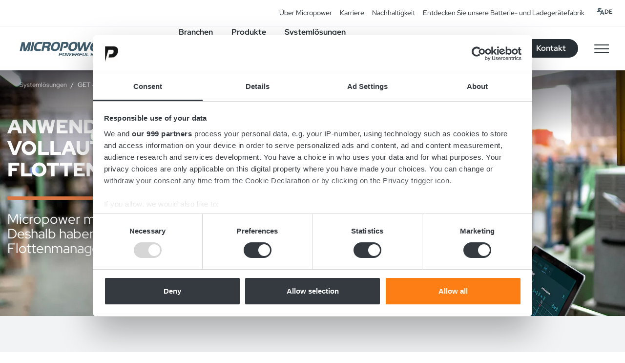

--- FILE ---
content_type: text/html; charset=UTF-8
request_url: https://micropower-group.com/de/systemlosungen/get-flottenmanagementsystem
body_size: 17132
content:
<!DOCTYPE html>
<html lang="de">
<head>
    <link rel="icon" href="https://micropower-group.com/favicon.png">
    <script>
        window.dataLayer = window.dataLayer || [];
        dataLayer = [[]];
            </script>
    <script>(function (w, d, s, l, i) {
            w[l] = w[l] || [];
            w[l].push({
                'gtm.start':
                    new Date().getTime(), event: 'gtm.js'
            });
            var f = d.getElementsByTagName(s)[0],
                j = d.createElement(s), dl = l != 'dataLayer' ? '&l=' + l : '';
            j.async = true;
            j.src =
                'https://www.googletagmanager.com/gtm.js?id=' + i + dl;
            f.parentNode.insertBefore(j, f);
        })(window, document, 'script', 'dataLayer', 'GTM-KVT7CXB');</script>
    <link rel="preload" as="style" href="https://micropower-group.com/themes/micropower/css/main.css?id=fa3385c6ff74f850072f">
    <link rel="stylesheet" type="text/css" href="https://micropower-group.com/themes/micropower/css/main.css?id=fa3385c6ff74f850072f">
    <link rel="preconnect" href="https://ka-p.fontawesome.com">
    <script src="https://kit.fontawesome.com/e7f279b56f.js" async crossorigin="anonymous"></script>
    <link rel="preload" href="https://micropower-group.com/themes/micropower/fonts/red-hat-display-latin-wght-normal.woff2?b7d4e087d9242e90225fc31075ac7cb7" as="font" type="font/woff2" crossorigin><link rel="preload" href="https://micropower-group.com/themes/micropower/fonts/red-hat-display-latin-wght-italic.woff2?eaec2eeed897d6b2d55abf43990568ab" as="font" type="font/woff2" crossorigin>    <script type="text/javascript" src="https://micropower-group.com/themes/micropower/js/main.js?id=50dee681b1d4372c2159" defer></script>
            <link rel="preload" as="image" type="image/webp" href="/storage/media/916/916-fit-400x266.webp" imagesrcset="/storage/media/916/916-fit-400x266.webp, /storage/media/916/916-fit-800x532.webp 2x, /storage/media/916/916-fit-1200x798.webp 3x" media="(max-width: 991px)" fetchpriority="auto">
            <link rel="preload" as="image" type="image/webp" href="/storage/media/916/916-fit-2000x1334.webp" imagesrcset="/storage/media/916/916-fit-2000x1334.webp" media="(min-width: 992px)" fetchpriority="auto">
        <title>GET Fleet Management System - Vollautomatisiert für Batterien</title>
    
    <meta charset="UTF-8">

<meta name="viewport" content="width=device-width, initial-scale=1">
<meta http-equiv="X-UA-Compatible" content="IE=edge">

    <meta name="description" content="Micropower Group verbessert Ihr Geschäft mit dem GET-Flottenmanagementsystem basierend auf unserer Expertise im Bereich Lithium-Ionen-Batterien und Ladegeräte."/>


<!-- OpenGraph -->
    <meta property="og:description" content=""/>
    <meta property="og:title" content="GET – Flottenmanagementsystem"/>
    <meta property="og:url" content="https://micropower-group.com/de/systemlosungen/get-flottenmanagementsystem"/>
    <meta property="og:type" content="article"/>
    <meta property="og:site_name" content=""/>
<link rel="canonical" href="https://micropower-group.com/de/systemlosungen/get-flottenmanagementsystem" />
<script type="application/ld+json">
            {"@context":"http:\/\/schema.org","@type":"WebPage","@id":"https:\/\/micropower-group.com\/de\/systemlosungen\/get-flottenmanagementsystem","url":"https:\/\/micropower-group.com\/de\/systemlosungen\/get-flottenmanagementsystem","name":"GET \u2013 Flottenmanagementsystem"}
        </script>
    <link rel="alternate" href="https://micropower-group.com/system-solutions/get-fleet-management-system" hreflang="x-default" />
        
        <link rel="alternate" href="https://micropower-group.com/system-solutions/get-fleet-management-system" hreflang="en" />
            
        <link rel="alternate" href="https://micropower-group.com/sv/systemlosningar/get-fleet-management-system" hreflang="sv-SE" />
            
        <link rel="alternate" href="https://micropower-group.com/it/soluzioni-di-sistema/get-fleet-management-system" hreflang="it-IT" />
            
        <link rel="alternate" href="https://micropower-group.com/de/systemlosungen/get-flottenmanagementsystem" hreflang="de-DE" />
    </head>
<body>
        <noscript>
        <iframe src="https://www.googletagmanager.com/ns.html?id=GTM-KVT7CXB"
                height="0" width="0" style="display:none;visibility:hidden"></iframe>
    </noscript>

            <header id="header-primary">
    <nav class="d-none secondary-menu px-4 d-lg-flex align-items-center justify-content-end py-2">
        <ul class="nav"><li class="nav-item "><a href="https://micropower-group.com/de/uber-unsere-gruppe" class="nav-link">Über Micropower</a></li><li class="nav-item "><a href="https://micropower-group.com/de/start/karriere" class="nav-link">Karriere</a></li><li class="nav-item "><a href="https://micropower-group.com/de/uber-unsere-gruppe/nachhaltigkeit" class="nav-link">Nachhaltigkeit</a></li><li class="nav-item "><a href="https://micropower-group.com/de/entdecken-sie-unsere-batterie-und-ladegeratefabrik" class="nav-link">Entdecken Sie unsere Batterie- und Ladegerätefabrik</a></li></ul>
        <div class="language-menu position-relative">
    <button type="button" title="Deutsche" class="dropdown-toggle btn btn-link p-0 text-secondary text-decoration-none" data-toggle="dropdown" aria-haspopup="true" aria-expanded="false">
        <img src="https://micropower-group.com/themes/micropower/img/language.svg" alt="Deutsche" class="flag-icon">        
        <span class="d-none d-lg-inline text-uppercase">
            de
        </span>
    </button>
    
    <ul class="dropdown-menu">
                    <li>
                <a href="https://micropower-group.com/system-solutions/get-fleet-management-system" class="dropdown-item ">
                    English
                </a>
            </li>
                    <li>
                <a href="https://micropower-group.com/sv/systemlosningar/get-fleet-management-system" class="dropdown-item ">
                    Svenska
                </a>
            </li>
                    <li>
                <a href="https://micropower-group.com/it/soluzioni-di-sistema/get-fleet-management-system" class="dropdown-item ">
                    Italiano
                </a>
            </li>
                    <li>
                <a href="https://micropower-group.com/de/systemlosungen/get-flottenmanagementsystem" class="dropdown-item active">
                    Deutsche
                </a>
            </li>
            </ul>
</div>    </nav>
    <nav class="navbar navbar-expand-lg d-flex align-items-center justify-content-between border-top">
        <div class="d-flex align-items-center align-self-stretch px-md-4">
            <div class="header-logo">
                <a href="https://micropower-group.com/de" title="Micropower Group">
                    <img src="https://micropower-group.com/themes/micropower/img/logo.svg" width="283" height="34" alt="Micropower Group">
                </a>
            </div>
            <div class="d-none d-lg-flex align-self-stretch main-menu pl-4">
                <ul class="nav"><li class="nav-item dropdown "><a href="https://micropower-group.com/de/geschaftsbereiche" data-toggle="dropdown" role="button" aria-haspopup="true" aria-expanded="false" class="nav-link dropdown-toggle">Branchen</a><ul class="dropdown-menu"><li class="nav-item "><a href="https://micropower-group.com/de/fahrerlose-transportfahrzeuge" class="nav-link">Fahrerlose Transportfahrzeuge</a></li><li class="nav-item "><a href="https://micropower-group.com/de/baumaschinen" class="nav-link">Baumaschinen</a></li><li class="nav-item "><a href="https://micropower-group.com/de/bodenfahrzeuge" class="nav-link">Bodenfahrzeuge</a></li><li class="nav-item "><a href="https://micropower-group.com/de/gabelstapler" class="nav-link">Gabelstapler</a></li><li class="nav-item "><a href="https://micropower-group.com/de/reinigungsmaschinen" class="nav-link">Reinigungsmaschinen</a></li><li class="nav-item "><a href="https://micropower-group.com/de/nutzfahrzeuge" class="nav-link">Nutzfahrzeuge</a></li><li class="nav-item "><a href="https://micropower-group.com/de/automobilindustrie" class="nav-link">Automobilindustrie</a></li><li class="nav-item "><a href="https://micropower-group.com/de/offerings/kundenspezifische-losungen" class="nav-link">Kundenspezifische Lösungen</a></li></ul></li><li class="nav-item dropdown "><a href="https://micropower-group.com/de/produkte" data-toggle="dropdown" role="button" aria-haspopup="true" aria-expanded="false" class="nav-link dropdown-toggle">Produkte</a><ul class="dropdown-menu"><li class="nav-item "><a href="https://micropower-group.com/de/angebot/industrielle-batterieladegerate-systeme" class="nav-link">Batterieladegeräte</a></li><li class="nav-item "><a href="https://micropower-group.com/de/produkte/batterieladegerate" class="nav-link">Alle Batterieladegeräte anzeigen</a></li><li class="nav-item "><a href="https://micropower-group.com/de/ladegerat-anleitung" class="nav-link">Ladegerät-Anleitung</a></li><li class="nav-item "><a href="https://micropower-group.com/de/offerings/kundenspezifische-losungen" class="nav-link">Kundenspezifische Lösungen</a></li><li class="nav-item "><a href="https://micropower-group.com/de/angebot/industrielle-lithium-ionen-batterien" class="nav-link">Batterien</a></li><li class="nav-item "><a href="https://micropower-group.com/de/produkte/lithium-ionen-batterien" class="nav-link">Alle Lithium-Ionen-Produkte anzeigen</a></li><li class="nav-item "><a href="https://micropower-group.com/de/angebot/dc-dc" class="nav-link">DC-DC Converters, Chargers & Equalizers</a></li><li class="nav-item "><a href="https://micropower-group.com/de/produkte/dc-dc-wandler-ladegerate" class="nav-link">Alle DC-DC Produkte anzeigen</a></li></ul></li><li class="active nav-item dropdown "><a href="https://micropower-group.com/de/systemlosungen" data-toggle="dropdown" role="button" aria-haspopup="true" aria-expanded="false" class="nav-link dropdown-toggle">Systemlösungen</a><ul class="dropdown-menu"><li class="active exact-active nav-item "><a href="https://micropower-group.com/de/systemlosungen/get-flottenmanagementsystem" class="nav-link">GET – Flottenmanagementsystem</a></li><li class="nav-item "><a href="https://micropower-group.com/de/systemlosungen/dynamische-leistungsbegrenzung" class="nav-link">Dynamische Leistungsbegrenzung</a></li><li class="nav-item "><a href="https://micropower-group.com/de/systemlosungen/best-battery-choice" class="nav-link">Best Battery Choice - Batteriewechselsystem</a></li></ul></li></ul>
            </div>
        </div>
        <div class="d-flex align-items-center">
            <div class="d-none p-2 search-wrapper">
                <form method="GET" action="https://micropower-group.com/de/search" accept-charset="UTF-8" class="search-form">
    <input class="form-control" aria-label="Produkt Suchen" placeholder="Produkt Suchen" minlength="2" autocorrect="off" autocapitalize="off" autocomplete="off" spellcheck="false" required name="q" type="search">

    <button type="submit" title="Produkt Suchen" class="btn btn-link text-secondary">
        <i class="far fa-search"></i>
    </button>
</form>
            </div>
            <div class="p-2 p-md-3 d-none d-md-block">
                <button type="button" title="Produkt Suchen" class="btn btn-link search-toggler p-0 text-secondary text-decoration-none">
                    <i class="far fa-search"></i>
                </button>
            </div>
            <div class="p-2 p-md-3 d-none d-md-block">
                <a href="/de/service-support" class="text-secondary">Unterstützung</a>
            </div>
            <div class="p-2 p-md-3 d-none d-md-block">
                <a href="/de/kontakt" title="Kontakt" class="btn btn-secondary px-4" style="height: auto;">
    <span>
        Kontakt
    </span>
</a>            </div>
            <div class="p-2 p-md-3">
                <button type="button" title="Menü anzeigen/verbergen" class="btn btn-link p-0 m-0 menu-toggler large-menu-toggle d-block rounded-0">
                    <span></span>
                    <span></span>
                    <span></span>
                </button>
            </div>
        </div>
    </nav>

    <div class="mega-menu">
    <nav class="w-100 d-flex secondary-menu d-lg-none align-items-center justify-content-between px-4 py-2">
        <ul class="nav"><li class="nav-item "><a href="https://micropower-group.com/de/uber-unsere-gruppe" class="nav-link">Über Micropower</a></li><li class="nav-item "><a href="https://micropower-group.com/de/start/karriere" class="nav-link">Karriere</a></li><li class="nav-item "><a href="https://micropower-group.com/de/uber-unsere-gruppe/nachhaltigkeit" class="nav-link">Nachhaltigkeit</a></li><li class="nav-item "><a href="https://micropower-group.com/de/entdecken-sie-unsere-batterie-und-ladegeratefabrik" class="nav-link">Entdecken Sie unsere Batterie- und Ladegerätefabrik</a></li></ul>
        <div class="language-menu position-relative">
    <button type="button" title="Deutsche" class="dropdown-toggle btn btn-link p-0 text-secondary text-decoration-none" data-toggle="dropdown" aria-haspopup="true" aria-expanded="false">
        <img src="https://micropower-group.com/themes/micropower/img/language.svg" alt="Deutsche" class="flag-icon">        
        <span class="d-none d-lg-inline text-uppercase">
            de
        </span>
    </button>
    
    <ul class="dropdown-menu">
                    <li>
                <a href="https://micropower-group.com/system-solutions/get-fleet-management-system" class="dropdown-item ">
                    English
                </a>
            </li>
                    <li>
                <a href="https://micropower-group.com/sv/systemlosningar/get-fleet-management-system" class="dropdown-item ">
                    Svenska
                </a>
            </li>
                    <li>
                <a href="https://micropower-group.com/it/soluzioni-di-sistema/get-fleet-management-system" class="dropdown-item ">
                    Italiano
                </a>
            </li>
                    <li>
                <a href="https://micropower-group.com/de/systemlosungen/get-flottenmanagementsystem" class="dropdown-item active">
                    Deutsche
                </a>
            </li>
            </ul>
</div>    </nav>

    <div class="pt-2 pt-lg-4 px-4 pb-4 d-xl-none mega-menu-search">
        <form method="GET" action="https://micropower-group.com/de/search" accept-charset="UTF-8" class="search-form">
    <input class="form-control" aria-label="Produkt Suchen" placeholder="Produkt Suchen" minlength="2" autocorrect="off" autocapitalize="off" autocomplete="off" spellcheck="false" required name="q" type="search">

    <button type="submit" title="Produkt Suchen" class="btn btn-link text-secondary">
        <i class="far fa-search"></i>
    </button>
</form>
    </div>

    <div class="w-100 d-flex align-items-center justify-content-between d-md-none p-4 border-bottom">
        <a href="/de/service-support" class="text-secondary">Unterstützung</a>
        <a href="/de/kontakt" title="Kontakt" class="btn btn-secondary px-4" style="height: auto;">
    <span>
        Kontakt
    </span>
</a>    </div>

    <div class="d-xl-none mega-menu-menu">
        <ul><li class><a href="https://micropower-group.com/de/geschaftsbereiche">Branchen</a><ul><li class><a href="https://micropower-group.com/de/fahrerlose-transportfahrzeuge">Fahrerlose Transportfahrzeuge</a></li><li class><a href="https://micropower-group.com/de/baumaschinen">Baumaschinen</a></li><li class><a href="https://micropower-group.com/de/bodenfahrzeuge">Bodenfahrzeuge</a></li><li class><a href="https://micropower-group.com/de/gabelstapler">Gabelstapler</a></li><li class><a href="https://micropower-group.com/de/reinigungsmaschinen">Reinigungsmaschinen</a></li><li class><a href="https://micropower-group.com/de/nutzfahrzeuge">Nutzfahrzeuge</a></li><li class><a href="https://micropower-group.com/de/automobilindustrie">Automobilindustrie</a></li><li class><a href="https://micropower-group.com/de/offerings/kundenspezifische-losungen">Kundenspezifische Lösungen</a></li></ul></li><li class><a href="https://micropower-group.com/de/produkte">Produkte</a><ul><li class><a href="https://micropower-group.com/de/angebot/industrielle-batterieladegerate-systeme">Batterieladegeräte</a></li><li class><a href="https://micropower-group.com/de/produkte/batterieladegerate">Alle Batterieladegeräte anzeigen</a></li><li class><a href="https://micropower-group.com/de/ladegerat-anleitung">Ladegerät-Anleitung</a></li><li class><a href="https://micropower-group.com/de/offerings/kundenspezifische-losungen">Kundenspezifische Lösungen</a></li><li class><a href="https://micropower-group.com/de/angebot/industrielle-lithium-ionen-batterien">Batterien</a></li><li class><a href="https://micropower-group.com/de/produkte/lithium-ionen-batterien">Alle Lithium-Ionen-Produkte anzeigen</a></li><li class><a href="https://micropower-group.com/de/angebot/dc-dc">DC-DC Converters, Chargers & Equalizers</a></li><li class><a href="https://micropower-group.com/de/produkte/dc-dc-wandler-ladegerate">Alle DC-DC Produkte anzeigen</a></li></ul></li><li class="active "><a href="https://micropower-group.com/de/systemlosungen">Systemlösungen</a><ul><li class="active exact-active "><a href="https://micropower-group.com/de/systemlosungen/get-flottenmanagementsystem">GET – Flottenmanagementsystem</a></li><li class><a href="https://micropower-group.com/de/systemlosungen/dynamische-leistungsbegrenzung">Dynamische Leistungsbegrenzung</a></li><li class><a href="https://micropower-group.com/de/systemlosungen/best-battery-choice">Best Battery Choice - Batteriewechselsystem</a></li></ul></li></ul>
    </div>

    <div class="mega-menu-sidebar">
        <ul><li class="active "><a href="https://micropower-group.com/de/angebot">Produkte & Lösungen</a><ul><li class><a href="https://micropower-group.com/de/produkte">Produkte</a></li><li class="active "><a href="https://micropower-group.com/de/systemlosungen">Systemlösungen</a></li><li class><a href="https://micropower-group.com/de/offerings/kundenspezifische-losungen">Kundenspezifische Lösungen</a></li><li class><a href="https://micropower-group.com/de/geschaftsbereiche">Industrien</a></li><li class><a href="https://micropower-group.com/de/technologie">Technologie</a></li></ul></li><li class><a href="https://micropower-group.com/de/uber-unsere-gruppe">Über unsere Gruppe</a><ul><li class><a href="https://micropower-group.com/de/uber-unsere-gruppe">Micropower Group</a></li><li class><a href="https://micropower-group.com/de/uber-unsere-gruppe/zertifizierungen-richtlinien">Qualität und Nachhaltigkeit</a></li><li class><a href="https://micropower-group.com/de/uber-unsere-gruppe/suppliers">Lieferanten</a></li><li class><a href="https://micropower-group.com/de/uber-unsere-gruppe/finanzinformationen-und-geschaftsfuhrung">Finanzinformationen und Geschäftsführung</a></li><li class><a href="https://micropower-group.com/de/uber-unsere-gruppe/tochtergesellschaften-und-standortverantwortliche">Tochtergesellschaften und Standortverantwortliche</a></li><li class><a href="https://micropower-group.com/de/uber-unsere-gruppe/vorstand">Vorstand</a></li><li class><a href="https://micropower-group.com/de/entdecken-sie-unsere-batterie-und-ladegeratefabrik">Entdecken Sie unsere Batterie- und Ladegerätefabrik</a></li><li class><a href="https://micropower.whistlelink.com/">Whistleblowing System</a></li></ul></li><li class><a href="https://micropower-group.com/de/uber-unsere-gruppe/nachhaltigkeit">Nachhaltigkeit</a><ul><li class><a href="https://micropower-group.com/de/uber-unsere-gruppe/nachhaltigkeit">Sustainability at Micropower</a></li><li class><a href="https://micropower-group.com/de/uber-unsere-gruppe/sustainability/due-diligence">Due Diligence</a></li><li class><a href="https://micropower-group.com/de/uber-unsere-gruppe/nachhaltigkeit/verhaltenskodex-fur-mitarbeitende">Verhaltenskodex für Mitarbeitende</a></li><li class><a href="https://micropower-group.com/de/uber-unsere-gruppe/sustainability/verhaltenskodex-fur-geschaftsbeziehungen">Verhaltenskodex für Geschäftsbeziehungen</a></li><li class><a href="https://micropower-group.com/de/uber-unsere-gruppe/nachhaltigkeit/okologische-nachhaltigkeit">Ökologische Nachhaltigkeit</a></li><li class><a href="https://micropower-group.com/de/uber-unsere-gruppe/nachhaltigkeit/soziale-nachhaltigkeit">Soziale Nachhaltigkeit</a></li><li class><a href="https://micropower-group.com/de/uber-unsere-gruppe/nachhaltigkeit/nachhaltige-unternehmensfuhrung">Nachhaltige Unternehmensführung</a></li></ul></li><li class><a href="https://micropower-group.com/de/news-updates">Neuigkeiten & Aktualisierungen</a><ul><li class><a href="https://micropower-group.com/de/news-updates">Alle Neuigkeiten & Aktualisierungen</a></li><li class><a href="https://micropower-group.com/de/blog/press-release">Pressemitteilung</a></li><li class><a href="https://micropower-group.com/de/blog/customer-case">Kundenfall</a></li><li class><a href="https://micropower-group.com/de/blog/product-news">Product News</a></li></ul></li><li class><a href="https://micropower-group.com/de/start/karriere">Karriere</a><ul><li class><a href="https://micropower-group.com/de/start/karriere">Stellenangebote</a></li></ul></li></ul>
    </div>

    
</div>
</header>
    
            <main>
            
    <section
        class="hero-section bg-purple position-relative   has-image text-white">
        
                    <nav aria-label="breadcrumb" class="px-md-4 breadcrumbs-container border-top w-100">
        <ul class="breadcrumb"><li class="breadcrumb-item"><a href="https://micropower-group.com/de/systemlosungen">Systemlösungen</a></li><li aria-current="page" class="breadcrumb-item active">GET – Flottenmanagementsystem</li></ul>
    </nav>
        
        <!-- fix for it to work now -->

                
                    <div class="breadcrumbs-shadow"></div>
            <div class="owl-theme owl-carousel w-100 h-100">
                                    <figure class="w-100 h-100 mb-0">
                        <picture>
                            <source
    srcset="/storage/media/916/916-fit-400x266.webp, /storage/media/916/916-fit-800x532.webp 2x, /storage/media/916/916-fit-1200x798.webp 3x"
    width="400"
    height="266"
    media="(max-width: 991px)"
    type="image/webp"
/>
                            <source
    srcset="/storage/media/916/916-fit-2000x1334.webp"
    width="2000"
    height="1334"
    media="(min-width: 992px)"
    type="image/webp"
/>
                            <img
    class="media"
    src="/storage/media/916/916-fit-2000x1334.webp"
    srcset="/storage/media/916/916-fit-2000x1334.webp"
    alt="A man at a computer in a factory environment"
    width="2000"
    height="1334"
    loading="eager"
    decoding="sync"
    fetchpriority="high"
/>
                        </picture>
                    </figure>
                            </div>
        
                    <div class="position-absolute vertical-center">
                <div class="container">
                    <div class="row ">
                        <div class="col-12 col-md-10 col-xl-9 ">

                            <h1>Anwenderfreundliches, vollautomatisiertes flottenmanagementsystem</h1>
                            <figure class="py-3">
                                <svg width="330px" height="7px" viewBox="0 0 330 7" version="1.1"
                                     xmlns="http://www.w3.org/2000/svg" xmlns:xlink="http://www.w3.org/1999/xlink">
                                    <title>orange line</title>
                                    <g id="Real-design" stroke="none" stroke-width="1" fill="none" fill-rule="evenodd">
                                        <g id="Group-7" fill="#DA7544">
                                            <rect id="Rectangle" x="0" y="0" width="297" height="7" ></rect>
                                        </g>
                                    </g>
                                </svg>
                            </figure>
                            <p class="h3 font-weight-normal">Micropower möchte, dass Sie das Beste aus Ihren Batterien und Ladegeräten holen. Deshalb haben wir es möglich gemacht, Ihre Tagesabläufe mit unserem Flottenmanagementsystem zu optimieren.&nbsp;</p>
                                                        <div class="d-flex">
                                                                                            </div>
                        </div>
                    </div>
                </div>
            </div>
            </section>

    
    <div class="path-holder position-relative">

    <div class="bg-path w-100">
    <svg width="100%" viewBox="0 0 1687 990" version="1.1" xmlns="http://www.w3.org/2000/svg" xmlns:xlink="http://www.w3.org/1999/xlink">
        <title>Path 14</title>
        <g id="Redesign" stroke="none" stroke-width="1" fill="none" fill-rule="evenodd">
            <g id="Startpage" transform="translate(0, -929)" fill="#F1F3F4">
                <path d="M1687.37305,929 C1502.70638,1190.33333 1231.28451,1321 873.107422,1321 C514.930339,1321 223.757161,1465.69661 -0.412109375,1755.08984 L-0.78515625,1918.05469 L1687,1918.05469 L1687.37305,929 Z" id="Path-14" transform="translate(843.2939, 1423.5273) scale(-1, 1) rotate(-180) translate(-843.2939, -1423.5273)"></path>
            </g>
        </g>
    </svg>
</div>
    
    
    
    
    <section  class="blocks-section  py-3 py-lg-5 ">
                <div class="container">
                    <div class="row justify-content-center align-items-center  py-5  ">
                                                    <div class="animate-this  col-lg-6 d-flex  order-first justify-content-end  ">
                                <div class=" py-3 px-0 p-lg-4 fit-to-container ">
                                    <article>
                                                                                    <div class="animate-after">
                                                                                                    <div class="row text-uppercase pre-title text-gray">
                                                        <div class="col-12">
                                                            <div class="d-flex text text-center">
                                                                <p class="m-0"><small>Batterien und Ladegeräte</small></p>
                                                            </div>
                                                        </div>
                                                    </div>
                                                                                            </div>
                                                                                                                            <h2 class="">Ein System für Batterien und Batterieladegeräte</h2>
                                                                                <div class="mt-3 text-secondary-light "><p>Micropower ist davon überzeugt, dass ein zentrales Flottenmanagementsystem für alles sowohl einfacher für den Anwender als auch besser für das Geschäft ist.  Wir haben unser GET-Flottenmanagementsystem so entwickelt, dass Sie volle Kontrolle und umfangreiche Informationen besitzen, um Ihre elektrische Flotte von einem zentralen Punkt aus zu optimieren.  Das GET-Flottenmanagementsystem überträgt, analysiert, steuert und benachrichtigt Sie automatisch auf der Grundlage Ihrer eigenen Einstellungen, sodass Sie Zeit für andere Aufgaben haben.<br><ul><li>
Automatische Funktionen basierend auf kundenspezifischen Einstellungen</li><li>
Fernzugriff auf Echtzeitdaten</li><li>
Überwachung und Verwaltung sämtlicher Batterien und Batterieladegeräte</li></ul></p></div>
                                                                                    <div class="d-inline-block mt-3">
                                                <a href="" class="btn btn-secondary btn__arrow">
                                                    Weitere Informationen zum Flottenmanagementsystem
                                                    <span class="arrow-button ">
    <svg xmlns="http://www.w3.org/2000/svg" width="16" height="16" viewBox="0 0 16 16" aria-hidden="true">
        <g fill="none" fill-rule="evenodd" stroke="currentColor" stroke-linecap="round" stroke-linejoin="round" stroke-width="1.8">
            <path d="M1.84 8H15M8 1l7 7-7 7"/>
        </g>
    </svg>
    <svg xmlns="http://www.w3.org/2000/svg" width="16" height="16" viewBox="0 0 16 16" aria-hidden="true">
        <g fill="none" fill-rule="evenodd" stroke="currentColor" stroke-linecap="round" stroke-linejoin="round" stroke-width="1.8">
            <path d="M1.84 8H15M8 1l7 7-7 7"/>
        </g>
    </svg>
</span>                                                </a>
                                            </div>
                                                                            </article>
                                </div>
                            </div>
                                                <div class=" col-lg-6 animate-this  order-last ">
                                                            <figure class="text-center overflow-hidden rounded">
                                    <picture>
                                        <source
    srcset="/storage/media/915/915-fit-360x240.webp, /storage/media/915/915-fit-720x480.webp 2x, /storage/media/915/915-fit-1080x720.webp 3x"
    width="360"
    height="240"
    media="(max-width: 991px)"
    type="image/webp"
/>
                                        <img
    class="w-100"
    src="/storage/media/915/915-fit-1500x1000.webp"
    srcset="/storage/media/915/915-fit-1500x1000.webp"
    alt="A man with a laptop showing the GET System"
    width="1500"
    height="1000"
    loading="lazy"
    decoding="async"
    fetchpriority="auto"
/>
                                    </picture>
                                </figure>
                                                    </div>
                    </div>
                </div>
            </section>
                                        <section  class="blocks-section  py-3 py-lg-5 ">
                <div class="container">
                    <div class="row justify-content-center align-items-center  py-5  ">
                                                    <div class="animate-this  col-lg-6 d-flex  order-last ">
                                <div class=" py-3 px-0 p-lg-4 fit-to-container ">
                                    <article>
                                                                                                                            <h2 class="">Vereinfachte Reparatur und Wartung</h2>
                                                                                <div class="mt-3 text-secondary-light "><p>Reparatureinsätze sind teuer für den Kunden und zeitaufwendig für Sie.  Mit dem GET-System von Micropower können Sie die Installation und Konfiguration verbessern, indem Sie mithilfe der NFC-Technologie-Schnittstelle auf den Produkten die Einstellungen zwischen Geräten vor Ort kopieren.  Interaktive Anleitungen zur Fehlersuche im Micropower Support Center über die GET App machen Reparatureinsätze noch effizienter, reduzieren Ausfallzeiten und sparen Geld.<br><ul><li>
Ausfallzeiten verringern </li><li>
Fernzugriff über GET-App (iOS/Android)</li><li>
Kosten reduzieren&nbsp;</li></ul></p></div>
                                                                                    <div class="d-inline-block mt-3">
                                                <a href="https://micropower-group.com/products" class="btn btn-secondary btn__arrow">
                                                    Read more about our products
                                                    <span class="arrow-button ">
    <svg xmlns="http://www.w3.org/2000/svg" width="16" height="16" viewBox="0 0 16 16" aria-hidden="true">
        <g fill="none" fill-rule="evenodd" stroke="currentColor" stroke-linecap="round" stroke-linejoin="round" stroke-width="1.8">
            <path d="M1.84 8H15M8 1l7 7-7 7"/>
        </g>
    </svg>
    <svg xmlns="http://www.w3.org/2000/svg" width="16" height="16" viewBox="0 0 16 16" aria-hidden="true">
        <g fill="none" fill-rule="evenodd" stroke="currentColor" stroke-linecap="round" stroke-linejoin="round" stroke-width="1.8">
            <path d="M1.84 8H15M8 1l7 7-7 7"/>
        </g>
    </svg>
</span>                                                </a>
                                            </div>
                                                                            </article>
                                </div>
                            </div>
                                                <div class=" col-lg-6 animate-this  order-first ">
                                                            <figure class="text-center overflow-hidden rounded">
                                    <picture>
                                        <source
    srcset="/storage/media/717/717-fit-360x240.webp, /storage/media/717/717-fit-720x480.webp 2x, /storage/media/717/717-fit-1080x720.webp 3x"
    width="360"
    height="240"
    media="(max-width: 991px)"
    type="image/webp"
/>
                                        <img
    class="w-100"
    src="/storage/media/717/717-fit-1200x800.webp"
    srcset="/storage/media/717/717-fit-1200x800.webp"
    alt="Group of employees at Micropower in a meeting with tablets"
    width="1200"
    height="800"
    loading="lazy"
    decoding="async"
    fetchpriority="auto"
/>
                                    </picture>
                                </figure>
                                                    </div>
                    </div>
                </div>
            </section>
                                        <section  class="blocks-section  py-3 py-lg-5 ">
                <div class="container">
                    <div class="row justify-content-center align-items-center  py-5  ">
                                                    <div class="animate-this  col-lg-6 d-flex  order-first justify-content-end  ">
                                <div class=" py-3 px-0 p-lg-4 fit-to-container ">
                                    <article>
                                                                                                                            <h2 class="">Skalierbare Lösungen, die zu Ihrem Unternehmen passen</h2>
                                                                                <div class="mt-3 text-secondary-light "><p>Wenn Sie eine elektrische Flotte an einem Standort in der Nähe Ihres Firmensitzes oder Hunderte weltweit verteilt haben, ist das GET-Flottenmanagementsystem die perfekte Wahl für Sie. Mit der Katalogisierung Ihrer Flotten basierend auf dem Standort oder anderen Parametern erhalten Sie volle Kontrolle – ganz gleich wie groß Ihr Unternehmen ist. Strukturieren und wählen Sie Ihre KPI und das System kümmert sich automatisch um den Rest.</p></div>
                                                                                    <div class="d-inline-block mt-3">
                                                <a href="" class="btn btn-secondary btn__arrow">
                                                    Weitere Informationen zu den Anwendungen
                                                    <span class="arrow-button ">
    <svg xmlns="http://www.w3.org/2000/svg" width="16" height="16" viewBox="0 0 16 16" aria-hidden="true">
        <g fill="none" fill-rule="evenodd" stroke="currentColor" stroke-linecap="round" stroke-linejoin="round" stroke-width="1.8">
            <path d="M1.84 8H15M8 1l7 7-7 7"/>
        </g>
    </svg>
    <svg xmlns="http://www.w3.org/2000/svg" width="16" height="16" viewBox="0 0 16 16" aria-hidden="true">
        <g fill="none" fill-rule="evenodd" stroke="currentColor" stroke-linecap="round" stroke-linejoin="round" stroke-width="1.8">
            <path d="M1.84 8H15M8 1l7 7-7 7"/>
        </g>
    </svg>
</span>                                                </a>
                                            </div>
                                                                            </article>
                                </div>
                            </div>
                                                <div class=" col-lg-6 animate-this  order-last ">
                                                            <figure class="text-center overflow-hidden rounded">
                                    <picture>
                                        <source
    srcset="/storage/media/981/981-fit-360x240.webp, /storage/media/981/981-fit-720x480.webp 2x, /storage/media/981/981-fit-1080x720.webp 3x"
    width="360"
    height="240"
    media="(max-width: 991px)"
    type="image/webp"
/>
                                        <img
    class="w-100"
    src="/storage/media/981/981-fit-1500x1000.webp"
    srcset="/storage/media/981/981-fit-1500x1000.webp"
    alt="Tablet with GET System"
    width="1500"
    height="1000"
    loading="lazy"
    decoding="async"
    fetchpriority="auto"
/>
                                    </picture>
                                </figure>
                                                    </div>
                    </div>
                </div>
            </section>
                                        <section  class="blocks-section  py-3 py-lg-5 ">
                <div class="container">
                    <div class="row justify-content-center align-items-center  py-0  ">
                                                    <div class="animate-this  col-12 wide-text d-flex justify-content-center  order-last  order-first ">
                                <div class=" py-0 ">
                                    <article>
                                                                                                                            <h2 class="">1. Automatische Steuerung ohne Störungen</h2>
                                                                                <div class="mt-3 text-secondary-light "><p>Daten werden automatisch hochgeladen und analysiert, während das System Sie bei Bedarf abhängig von Ihren eigenen Einstellungen und KPI benachrichtigt. Das System steuert Ihre elektrische Flotte und gibt Ihnen Zeit für andere Aufgaben.</p></div>
                                                                            </article>
                                </div>
                            </div>
                                                <div class=" col-lg-6 animate-this  order-first  order-last ">
                                                    </div>
                    </div>
                </div>
            </section>
                                        <section  class="blocks-section  py-3 py-lg-5 ">
                <div class="container">
                    <div class="row justify-content-center align-items-center  py-0  ">
                                                    <div class="animate-this  col-12 wide-text d-flex justify-content-center  order-last  order-first ">
                                <div class=" py-0 ">
                                    <article>
                                                                                                                            <h2 class="">2. Ein zentrales System für Batterien und Batterieladegeräte</h2>
                                                                                <div class="mt-3 text-secondary-light "><p>GET liefert vollständige Daten von Batterien und Batterieladegeräten, damit Sie die Informationen haben, die Sie für die Optimierung Ihrer Geschäftsabläufe benötigen. Exklusiver Fernzugriff und Echtzeitdaten stellen sicher, dass Ihre elektrische Flotte immer bei maximaler Effizienz funktioniert.&nbsp;&nbsp;</p></div>
                                                                            </article>
                                </div>
                            </div>
                                                <div class=" col-lg-6 animate-this  order-first  order-last ">
                                                    </div>
                    </div>
                </div>
            </section>
                                        <section  class="blocks-section  py-3 py-lg-5 ">
                <div class="container">
                    <div class="row justify-content-center align-items-center  py-0  ">
                                                    <div class="animate-this  col-12 wide-text d-flex justify-content-center  order-last  order-first ">
                                <div class=" py-0 ">
                                    <article>
                                                                                                                            <h2 class="">3. Batterie und Ladegeräte in jeder Anlage organisieren</h2>
                                                                                <div class="mt-3 text-secondary-light "><p>Ganz gleich ob Sie eine Flotte an Batterien und Ladegeräten oder Hunderte auf der ganzen Welt verteilt haben: Mit GET bleiben Sie organisiert. Mit cloudbasiertem Fernzugriff und benutzerfreundlicher Navigation können Sie Ihre Flotten katalogisieren, benutzerfreundliche Dashboards zur Visualisierung erstellen und Ihre gesamten Geschäftsabläufe extern überwachen.&nbsp;</p></div>
                                                                            </article>
                                </div>
                            </div>
                                                <div class=" col-lg-6 animate-this  order-first  order-last ">
                                                    </div>
                    </div>
                </div>
            </section>
                                        <section  class="blocks-section  py-3 py-lg-5 ">
                <div class="container">
                    <div class="row justify-content-center align-items-center  py-5  ">
                                                    <div class="animate-this  col-lg-6 d-flex  order-first justify-content-end  ">
                                <div class=" py-3 px-0 p-lg-4 fit-to-container ">
                                    <article>
                                                                                                                            <h2 class="">Funktionsweise des GET-Flottenmanagementsystems</h2>
                                                                                <div class="mt-3 text-secondary-light "><p>Alle Produkte von Micropower sind mit dem GET Flottenmanagementsystem kompatibel. Erstellen Sie eine Flotte, indem Sie Ihre Geräte verbinden und mit ihnen über die NFC-Technologie und die GET-App oder aus der Ferne über unser Cloud-Portal kommunizieren. Sie erhalten automatisierte Echtzeit-Zugangsdaten, Analysen und Benachrichtigungen für Ihre ausgewählten KPI und können Ihre gesamte Flotte über ein Dashboard visualisieren.</p></div>
                                                                            </article>
                                </div>
                            </div>
                                                <div class=" col-lg-6 animate-this  order-last ">
                                                            <figure class="text-center overflow-hidden rounded">
                                    <picture>
                                        <source
    srcset="/storage/media/915/915-fit-360x240.webp, /storage/media/915/915-fit-720x480.webp 2x, /storage/media/915/915-fit-1080x720.webp 3x"
    width="360"
    height="240"
    media="(max-width: 991px)"
    type="image/webp"
/>
                                        <img
    class="w-100"
    src="/storage/media/915/915-fit-1500x1000.webp"
    srcset="/storage/media/915/915-fit-1500x1000.webp"
    alt="A man with a laptop showing the GET System"
    width="1500"
    height="1000"
    loading="lazy"
    decoding="async"
    fetchpriority="auto"
/>
                                    </picture>
                                </figure>
                                                    </div>
                    </div>
                </div>
            </section>
            
    
    
    
    <svg class="bg-path bg-path__reverse" width="100%" viewBox="0 0 1687 1177" version="1.1" xmlns="http://www.w3.org/2000/svg" xmlns:xlink="http://www.w3.org/1999/xlink">
    <title>Path 14</title>
    <g id="Redesign" stroke="none" stroke-width="1" fill="none" fill-rule="evenodd">
        <g id="Startpage" transform="translate(0, -5655)" fill="#F1F3F4">
            <g id="Group-20" transform="translate(-0.373, 5655)">
                <path d="M1687,0 C1502.33333,261.333333 1230.91146,392 872.734375,392 C514.557292,392 223.645833,536.742188 0,826.226563 L0,1176.16016 L1687.37305,1176.16016 L1687,0 Z" id="Path-14"></path>
            </g>
        </g>
    </g>
</svg>
    </div>

    
            <section class="contact-us-section bg-secondary-light py-5 text-white" id="contact">
    <div class="max-width px-3 text-center py-5">
        <div>
            <h2 class="h1 smaller mb-4">Kontaktieren Sie uns noch heute</h2>
            <p class="mb-0 bigger-text font-weight-thin">Sind Sie an der Umstellung auf nachhaltige Energielösungen interessiert?<br>
Möchten Sie mehr über Batterien, Lade- oder Spannungswandler erfahren?<br>
Unser engagiertes Expertenteam steht Ihnen gerne zur Verfügung.</p>
        </div>
                    <div class="text-left">
                <!--  ----------------------------------------------------------------------  -->
<!--  NOTE: Please add the following <META> element to your page <HEAD>.      -->
<!--  If necessary, please modify the charset parameter to specify the        -->
<!--  character set of your HTML page.                                        -->
<!--  ----------------------------------------------------------------------  -->

<META HTTP-EQUIV="Content-type" CONTENT="text/html; charset=UTF-8">
<script src="https://www.google.com/recaptcha/api.js"></script>
<script>
    function timestamp() { var response = document.getElementById("g-recaptcha-response"); if (response == null || response.value.trim() == "") {var elems = JSON.parse(document.getElementsByName("captcha_settings")[0].value);elems["ts"] = JSON.stringify(new Date().getTime());document.getElementsByName("captcha_settings")[0].value = JSON.stringify(elems); } } setInterval(timestamp, 500);
    function pushToDataLayer(data) {
        window.dataLayer = window.dataLayer || [];
        window.dataLayer.push(data);
    };
    function onSubmit(event) {
        event.preventDefault();

        var form = event.target;
        var data = new FormData(form);

        pushToDataLayer({
            event: 'lead_form_submit',
            first_name: data.get('first_name'),
            last_name: data.get('last_name'),
            email: data.get('email'),
            phone: data.get('mobile'),
            company: data.get('company'),
            country: data.get('country'),
            lead_source: data.get('lead_source'),
            campaign_id: data.get('Campaign_ID'),
        });

        form.submit();
    };
</script>

<!--  ----------------------------------------------------------------------  -->
<!--  NOTE: Please add the following <FORM> element to your page.             -->
<!--  ----------------------------------------------------------------------  -->

<form action="https://webto.salesforce.com/servlet/servlet.WebToLead?encoding=UTF-8&orgId=00D2o000000kPJO" method="POST" class="service-form mt-3" onsubmit="return onSubmit(event);">

    <input type=hidden name='captcha_settings' value='{"keyname":"Mp_web_lead","fallback":"true","orgId":"00D2o000000kPJO","ts":""}'>
    <input type=hidden name="oid" value="00D2o000000kPJO">
    <input type=hidden name="retURL" value="https://micropower-group.com/thanks-for-your-request">
    <input type=hidden name="Gclid__c" data-gclid value="">

    <!--  ----------------------------------------------------------------------  -->
    <!--  NOTE: These fields are optional debugging elements. Please uncomment    -->
    <!--  these lines if you wish to test in debug mode.                          -->
    <!--  <input type="hidden" name="debug" value=1>                              -->
    <!--  <input type="hidden" name="debugEmail" value="dev-sto@axenon.se">       -->
    <!--  ----------------------------------------------------------------------  -->

    <div class="form-group mb-1">
        <label for="first_name" class="form-label">Vorname</label>
        <input id="first_name" maxlength="40" name="first_name" size="20" type="text" class="form-control form-control-lg" required />
    </div><br>

    <div class="form-group mb-1">
        <label for="last_name" class="form-label">Nachname</label>
        <input id="last_name" maxlength="80" name="last_name" size="20" type="text" class="form-control form-control-lg" required />
    </div><br>

    <div class="form-group mb-1">
        <label for="email" class="form-label">E-Mail</label>
        <input id="email" maxlength="80" name="email" size="20" type="text" class="form-control form-control-lg" required />
    </div><br>

    <div class="form-group mb-1">
        <label for="mobile" class="form-label">Handy</label>
        <input id="mobile" maxlength="40" name="mobile" size="20" type="text" class="form-control form-control-lg" />
    </div><br>

    <div class="form-group mb-1">
        <label for="company" class="form-label">Firma</label>
        <input id="company" maxlength="40" name="company" size="20" type="text" class="form-control form-control-lg" required />
    </div><br>

    <div class="form-group mb-1">
        <label for="00NP6000004abBd" class="form-label">Land</label>
        <select id="00NP6000004abBd" name="00NP6000004abBd" title="Lead Country" class="max-width-300 border-0 form-control font-weight-bold" required>
            <option value="">--None--</option>
            <option value="Andorra">Andorra</option>
            <option value="United Arab Emirates">United Arab Emirates</option>
            <option value="Afghanistan">Afghanistan</option>
            <option value="Antigua and Barbuda">Antigua and Barbuda</option>
            <option value="Anguilla">Anguilla</option>
            <option value="Albania">Albania</option>
            <option value="Armenia">Armenia</option>
            <option value="Angola">Angola</option>
            <option value="Antarctica">Antarctica</option>
            <option value="Argentina">Argentina</option>
            <option value="Austria">Austria</option>
            <option value="Australia">Australia</option>
            <option value="Aruba">Aruba</option>
            <option value="Aland Islands">Aland Islands</option>
            <option value="Azerbaijan">Azerbaijan</option>
            <option value="Bosnia and Herzegovina">Bosnia and Herzegovina</option>
            <option value="Barbados">Barbados</option>
            <option value="Bangladesh">Bangladesh</option>
            <option value="Belgium">Belgium</option>
            <option value="Burkina Faso">Burkina Faso</option>
            <option value="Bulgaria">Bulgaria</option>
            <option value="Bahrain">Bahrain</option>
            <option value="Burundi">Burundi</option>
            <option value="Benin">Benin</option>
            <option value="Saint Barthélemy">Saint Barthélemy</option>
            <option value="Bermuda">Bermuda</option>
            <option value="Brunei Darussalam">Brunei Darussalam</option>
            <option value="Bolivia, Plurinational State of">Bolivia, Plurinational State of</option>
            <option value="Bonaire, Sint Eustatius, and Saba">Bonaire, Sint Eustatius, and Saba</option>
            <option value="Brazil">Brazil</option>
            <option value="Bahamas">Bahamas</option>
            <option value="Bhutan">Bhutan</option>
            <option value="Bouvet Island">Bouvet Island</option>
            <option value="Botswana">Botswana</option>
            <option value="Belarus">Belarus</option>
            <option value="Belize">Belize</option>
            <option value="Canada">Canada</option>
            <option value="Cocos (Keeling) Islands">Cocos (Keeling) Islands</option>
            <option value="Congo, the Democratic Republic of the">Congo, the Democratic Republic of the</option>
            <option value="Central African Republic">Central African Republic</option>
            <option value="Congo">Congo</option>
            <option value="Switzerland">Switzerland</option>
            <option value="Cote d’Ivoire">Cote d’Ivoire</option>
            <option value="Cook Islands">Cook Islands</option>
            <option value="Chile">Chile</option>
            <option value="Cameroon">Cameroon</option>
            <option value="China">China</option>
            <option value="Colombia">Colombia</option>
            <option value="Costa Rica">Costa Rica</option>
            <option value="Cape Verde">Cape Verde</option>
            <option value="Curaçao">Curaçao</option>
            <option value="Christmas Island">Christmas Island</option>
            <option value="Cyprus">Cyprus</option>
            <option value="Czechia">Czechia</option>
            <option value="Germany">Germany</option>
            <option value="Djibouti">Djibouti</option>
            <option value="Denmark">Denmark</option>
            <option value="Dominica">Dominica</option>
            <option value="Dominican Republic">Dominican Republic</option>
            <option value="Algeria">Algeria</option>
            <option value="Ecuador">Ecuador</option>
            <option value="Estonia">Estonia</option>
            <option value="Egypt">Egypt</option>
            <option value="Western Sahara">Western Sahara</option>
            <option value="Eritrea">Eritrea</option>
            <option value="Spain">Spain</option>
            <option value="Ethiopia">Ethiopia</option>
            <option value="Finland">Finland</option>
            <option value="Fiji">Fiji</option>
            <option value="Falkland Islands (Malvinas)">Falkland Islands (Malvinas)</option>
            <option value="Faroe Islands">Faroe Islands</option>
            <option value="France">France</option>
            <option value="Gabon">Gabon</option>
            <option value="United Kingdom">United Kingdom</option>
            <option value="Grenada">Grenada</option>
            <option value="Georgia">Georgia</option>
            <option value="French Guiana">French Guiana</option>
            <option value="Guernsey">Guernsey</option>
            <option value="Ghana">Ghana</option>
            <option value="Gibraltar">Gibraltar</option>
            <option value="Greenland">Greenland</option>
            <option value="Gambia">Gambia</option>
            <option value="Guinea">Guinea</option>
            <option value="Guadeloupe">Guadeloupe</option>
            <option value="Equatorial Guinea">Equatorial Guinea</option>
            <option value="Greece">Greece</option>
            <option value="South Georgia and the South Sandwich Islands">South Georgia and the South Sandwich Islands</option>
            <option value="Guatemala">Guatemala</option>
            <option value="Guinea-Bissau">Guinea-Bissau</option>
            <option value="Guyana">Guyana</option>
            <option value="Heard Island and McDonald Islands">Heard Island and McDonald Islands</option>
            <option value="Honduras">Honduras</option>
            <option value="Croatia">Croatia</option>
            <option value="Haiti">Haiti</option>
            <option value="Hungary">Hungary</option>
            <option value="Indonesia">Indonesia</option>
            <option value="Ireland">Ireland</option>
            <option value="Israel">Israel</option>
            <option value="Isle of Man">Isle of Man</option>
            <option value="India">India</option>
            <option value="British Indian Ocean Territory">British Indian Ocean Territory</option>
            <option value="Iraq">Iraq</option>
            <option value="Iceland">Iceland</option>
            <option value="Italy">Italy</option>
            <option value="Jersey">Jersey</option>
            <option value="Jamaica">Jamaica</option>
            <option value="Jordan">Jordan</option>
            <option value="Japan">Japan</option>
            <option value="Kenya">Kenya</option>
            <option value="Kyrgyzstan">Kyrgyzstan</option>
            <option value="Cambodia">Cambodia</option>
            <option value="Kiribati">Kiribati</option>
            <option value="Comoros">Comoros</option>
            <option value="Saint Kitts and Nevis">Saint Kitts and Nevis</option>
            <option value="Korea, Republic of">Korea, Republic of</option>
            <option value="Kuwait">Kuwait</option>
            <option value="Cayman Islands">Cayman Islands</option>
            <option value="Kazakhstan">Kazakhstan</option>
            <option value="Lao People’s Democratic Republic">Lao People’s Democratic Republic</option>
            <option value="Lebanon">Lebanon</option>
            <option value="Saint Lucia">Saint Lucia</option>
            <option value="Liechtenstein">Liechtenstein</option>
            <option value="Sri Lanka">Sri Lanka</option>
            <option value="Liberia">Liberia</option>
            <option value="Lesotho">Lesotho</option>
            <option value="Lithuania">Lithuania</option>
            <option value="Luxembourg">Luxembourg</option>
            <option value="Latvia">Latvia</option>
            <option value="Libya">Libya</option>
            <option value="Morocco">Morocco</option>
            <option value="Monaco">Monaco</option>
            <option value="Moldova, Republic of">Moldova, Republic of</option>
            <option value="Montenegro">Montenegro</option>
            <option value="Saint Martin (French part)">Saint Martin (French part)</option>
            <option value="Madagascar">Madagascar</option>
            <option value="North Macedonia">North Macedonia</option>
            <option value="Mali">Mali</option>
            <option value="Myanmar">Myanmar</option>
            <option value="Mongolia">Mongolia</option>
            <option value="Macao">Macao</option>
            <option value="Martinique">Martinique</option>
            <option value="Mauritania">Mauritania</option>
            <option value="Montserrat">Montserrat</option>
            <option value="Malta">Malta</option>
            <option value="Mauritius">Mauritius</option>
            <option value="Maldives">Maldives</option>
            <option value="Malawi">Malawi</option>
            <option value="Mexico">Mexico</option>
            <option value="Malaysia">Malaysia</option>
            <option value="Mozambique">Mozambique</option>
            <option value="Namibia">Namibia</option>
            <option value="New Caledonia">New Caledonia</option>
            <option value="Niger">Niger</option>
            <option value="Norfolk Island">Norfolk Island</option>
            <option value="Nigeria">Nigeria</option>
            <option value="Nicaragua">Nicaragua</option>
            <option value="Netherlands">Netherlands</option>
            <option value="Norway">Norway</option>
            <option value="Nepal">Nepal</option>
            <option value="Nauru">Nauru</option>
            <option value="Niue">Niue</option>
            <option value="New Zealand">New Zealand</option>
            <option value="Oman">Oman</option>
            <option value="Panama">Panama</option>
            <option value="Peru">Peru</option>
            <option value="French Polynesia">French Polynesia</option>
            <option value="Papua New Guinea">Papua New Guinea</option>
            <option value="Philippines">Philippines</option>
            <option value="Pakistan">Pakistan</option>
            <option value="Poland">Poland</option>
            <option value="Saint Pierre and Miquelon">Saint Pierre and Miquelon</option>
            <option value="Pitcairn">Pitcairn</option>
            <option value="Palestine">Palestine</option>
            <option value="Portugal">Portugal</option>
            <option value="Paraguay">Paraguay</option>
            <option value="Qatar">Qatar</option>
            <option value="Reunion">Reunion</option>
            <option value="Romania">Romania</option>
            <option value="Serbia">Serbia</option>
            <option value="Russian Federation">Russian Federation</option>
            <option value="Rwanda">Rwanda</option>
            <option value="Saudi Arabia">Saudi Arabia</option>
            <option value="Solomon Islands">Solomon Islands</option>
            <option value="Seychelles">Seychelles</option>
            <option value="Sweden">Sweden</option>
            <option value="Singapore">Singapore</option>
            <option value="Saint Helena, Ascension and Tristan da Cunha">Saint Helena, Ascension and Tristan da Cunha</option>
            <option value="Slovenia">Slovenia</option>
            <option value="Svalbard and Jan Mayen">Svalbard and Jan Mayen</option>
            <option value="Slovakia">Slovakia</option>
            <option value="Sierra Leone">Sierra Leone</option>
            <option value="San Marino">San Marino</option>
            <option value="Senegal">Senegal</option>
            <option value="Somalia">Somalia</option>
            <option value="Suriname">Suriname</option>
            <option value="South Sudan">South Sudan</option>
            <option value="Sao Tome and Principe">Sao Tome and Principe</option>
            <option value="El Salvador">El Salvador</option>
            <option value="Sint Maarten (Dutch part)">Sint Maarten (Dutch part)</option>
            <option value="Eswatini">Eswatini</option>
            <option value="Turks and Caicos Islands">Turks and Caicos Islands</option>
            <option value="Chad">Chad</option>
            <option value="French Southern Territories">French Southern Territories</option>
            <option value="Togo">Togo</option>
            <option value="Thailand">Thailand</option>
            <option value="Tajikistan">Tajikistan</option>
            <option value="Tokelau">Tokelau</option>
            <option value="Timor-Leste">Timor-Leste</option>
            <option value="Turkmenistan">Turkmenistan</option>
            <option value="Tunisia">Tunisia</option>
            <option value="Tonga">Tonga</option>
            <option value="Türkiye">Türkiye</option>
            <option value="Trinidad and Tobago">Trinidad and Tobago</option>
            <option value="Tuvalu">Tuvalu</option>
            <option value="Taiwan">Taiwan</option>
            <option value="Tanzania, United Republic of">Tanzania, United Republic of</option>
            <option value="Ukraine">Ukraine</option>
            <option value="Uganda">Uganda</option>
            <option value="United States">United States</option>
            <option value="Uruguay">Uruguay</option>
            <option value="Uzbekistan">Uzbekistan</option>
            <option value="Holy See (Vatican City State)">Holy See (Vatican City State)</option>
            <option value="Saint Vincent and the Grenadines">Saint Vincent and the Grenadines</option>
            <option value="Venezuela, Bolivarian Republic of">Venezuela, Bolivarian Republic of</option>
            <option value="Virgin Islands, British">Virgin Islands, British</option>
            <option value="Vietnam">Vietnam</option>
            <option value="Vanuatu">Vanuatu</option>
            <option value="Wallis and Futuna">Wallis and Futuna</option>
            <option value="Samoa">Samoa</option>
            <option value="Kosovo">Kosovo</option>
            <option value="Yemen">Yemen</option>
            <option value="Mayotte">Mayotte</option>
            <option value="South Africa">South Africa</option>
            <option value="Zambia">Zambia</option>
            <option value="Zimbabwe">Zimbabwe</option>
        </select>
    </div><br>

    <div class="form-group mb-1">
        <label for="description" class="form-label">Kommentar</label>
        <textarea name="description" class="form-control form-control-lg"></textarea>
    </div><br>

    <input type="hidden" id="lead_source" name="lead_source" value="Website">

    <input type="hidden" name="Campaign_ID" value="701P600000ItqLVIAZ">

    <div class="g-recaptcha mb-1" data-sitekey="6LeHx5kqAAAAAMqJ4b9kebRZyQFHyRE_BGxjJ0ue"></div><br>

    <div class="form-group mb-3">
        <label for="gdpr" class="form-label">
            <input id="gdpr" type="checkbox" name="gdpr" required>
            Ich willige ein, dass meine personenbezogenen Daten zum Zweck des Erhalts von Marketingmitteilungen von Micropower, einschließlich Newslettern und Werbe-E-Mails, gemäß der Datenschutzerklärung verarbeitet werden. Mir ist bewusst, dass ich meine Einwilligung jederzeit widerrufen kann.
        </label>
    </div>

    <button type="submit" class="btn btn-secondary px-5">Absenden</button>
</form>
            </div>
            </div>
</section>    
    
    <section class="blog-posts-section">
    <div class="container">
        <div class="row no-gutters">
                        
                <div class="col-md-6 col-lg-4">
                    <div class="list-post h-100">
                        <a href="/de/news-updates/micropower-at-conexpo-conagg-2026" class="">
                            <figure class="rounded overflow-hidden aspect-landscape mb-3">
                                                                                                        <picture>
                                        <source
    srcset="/storage/media/1643/conexpo-2026-fit-330x190.webp, /storage/media/1643/conexpo-2026-fit-660x380.webp 2x, /storage/media/1643/conexpo-2026-fit-990x570.webp 3x"
    width="330"
    height="190"
    media="(max-width: 991px)"
    type="image/webp"
/>
                                        <source
    srcset="/storage/media/1643/conexpo-2026-fit-530x300.webp, /storage/media/1643/conexpo-2026-fit-1060x600.webp 2x, /storage/media/1643/conexpo-2026-fit-1590x900.webp 3x"
    width="530"
    height="300"
    media="(min-width: 992px)"
    type="image/webp"
/>
                                        <img
    class="mb-3"
    src="/storage/media/1643/conexpo-2026-fit-530x300.webp"
    srcset="/storage/media/1643/conexpo-2026-fit-530x300.webp, /storage/media/1643/conexpo-2026-fit-1060x600.webp 2x, /storage/media/1643/conexpo-2026-fit-1590x900.webp 3x"
    alt="Micropower at CONEXPO-CON/AGG 2026"
    width="530"
    height="300"
    loading="lazy"
    decoding="async"
    fetchpriority="auto"
/>
                                    </picture>
                                                            </figure>
                            <h3 class="h4 list-post-title d-flex justify-content-between align-items-center">
                                <span>Micropower at CONEXPO-CON/AGG 2026</span>
                                <span class="arrow-button border">
    <svg xmlns="http://www.w3.org/2000/svg" width="16" height="16" viewBox="0 0 16 16" aria-hidden="true">
        <g fill="none" fill-rule="evenodd" stroke="currentColor" stroke-linecap="round" stroke-linejoin="round" stroke-width="1.8">
            <path d="M1.84 8H15M8 1l7 7-7 7"/>
        </g>
    </svg>
    <svg xmlns="http://www.w3.org/2000/svg" width="16" height="16" viewBox="0 0 16 16" aria-hidden="true">
        <g fill="none" fill-rule="evenodd" stroke="currentColor" stroke-linecap="round" stroke-linejoin="round" stroke-width="1.8">
            <path d="M1.84 8H15M8 1l7 7-7 7"/>
        </g>
    </svg>
</span>                            </h3>
                            <article>
                                                                    <p>CONEXPO-CON/AGG 2026 is coming up - and Micropower Group will be there.&nbsp;</p>
                                                            </article>
                        </a>
                    </div>
                </div>
                            
                <div class="col-md-6 col-lg-4">
                    <div class="list-post h-100">
                        <a href="/de/news-updates/digitales-grand-opening-die-zukunft-der-produktion-entfaltet-sich" class="">
                            <figure class="rounded overflow-hidden aspect-landscape mb-3">
                                                                                                        <picture>
                                        <source
    srcset="/storage/media/1385/micropowergroup-liionbattery-charge-factory-2-fit-330x190.webp, /storage/media/1385/micropowergroup-liionbattery-charge-factory-2-fit-660x380.webp 2x, /storage/media/1385/micropowergroup-liionbattery-charge-factory-2-fit-990x570.webp 3x"
    width="330"
    height="190"
    media="(max-width: 991px)"
    type="image/webp"
/>
                                        <source
    srcset="/storage/media/1385/micropowergroup-liionbattery-charge-factory-2-fit-530x300.webp, /storage/media/1385/micropowergroup-liionbattery-charge-factory-2-fit-1060x600.webp 2x"
    width="530"
    height="300"
    media="(min-width: 992px)"
    type="image/webp"
/>
                                        <img
    class="mb-3"
    src="/storage/media/1385/micropowergroup-liionbattery-charge-factory-2-fit-530x300.webp"
    srcset="/storage/media/1385/micropowergroup-liionbattery-charge-factory-2-fit-530x300.webp, /storage/media/1385/micropowergroup-liionbattery-charge-factory-2-fit-1060x600.webp 2x"
    alt="Digitales Grand Opening: Die Zukunft der Produktion entfaltet sich"
    width="530"
    height="300"
    loading="lazy"
    decoding="async"
    fetchpriority="auto"
/>
                                    </picture>
                                                            </figure>
                            <h3 class="h4 list-post-title d-flex justify-content-between align-items-center">
                                <span>Digitales Grand Opening: Die Zukunft der Produktion entfaltet sich</span>
                                <span class="arrow-button border">
    <svg xmlns="http://www.w3.org/2000/svg" width="16" height="16" viewBox="0 0 16 16" aria-hidden="true">
        <g fill="none" fill-rule="evenodd" stroke="currentColor" stroke-linecap="round" stroke-linejoin="round" stroke-width="1.8">
            <path d="M1.84 8H15M8 1l7 7-7 7"/>
        </g>
    </svg>
    <svg xmlns="http://www.w3.org/2000/svg" width="16" height="16" viewBox="0 0 16 16" aria-hidden="true">
        <g fill="none" fill-rule="evenodd" stroke="currentColor" stroke-linecap="round" stroke-linejoin="round" stroke-width="1.8">
            <path d="M1.84 8H15M8 1l7 7-7 7"/>
        </g>
    </svg>
</span>                            </h3>
                            <article>
                                                                    <p>Willkommen zu unserer digitalen Eröffnung am 25. September – wenn wir die Türen zu unserer neuen Fabrik, unserem Innovationszentrum und unserem Haupts...</p>
                                                            </article>
                        </a>
                    </div>
                </div>
                            
                <div class="col-md-6 col-lg-4">
                    <div class="list-post h-100">
                        <a href="/de/news-updates/leab-becomes-part-of-micropower-group" class="">
                            <figure class="rounded overflow-hidden aspect-landscape mb-3">
                                                                                                        <picture>
                                        <source
    srcset="/storage/media/1348/1348-fit-330x190.webp, /storage/media/1348/1348-fit-660x380.webp 2x, /storage/media/1348/1348-fit-990x570.webp 3x"
    width="330"
    height="190"
    media="(max-width: 991px)"
    type="image/webp"
/>
                                        <source
    srcset="/storage/media/1348/1348-fit-530x300.webp, /storage/media/1348/1348-fit-1060x600.webp 2x, /storage/media/1348/1348-fit-1590x900.webp 3x"
    width="530"
    height="300"
    media="(min-width: 992px)"
    type="image/webp"
/>
                                        <img
    class="mb-3"
    src="/storage/media/1348/1348-fit-530x300.webp"
    srcset="/storage/media/1348/1348-fit-530x300.webp, /storage/media/1348/1348-fit-1060x600.webp 2x, /storage/media/1348/1348-fit-1590x900.webp 3x"
    alt="LEAB Becomes Part of Micropower Group"
    width="530"
    height="300"
    loading="lazy"
    decoding="async"
    fetchpriority="auto"
/>
                                    </picture>
                                                            </figure>
                            <h3 class="h4 list-post-title d-flex justify-content-between align-items-center">
                                <span>LEAB Becomes Part of Micropower Group</span>
                                <span class="arrow-button border">
    <svg xmlns="http://www.w3.org/2000/svg" width="16" height="16" viewBox="0 0 16 16" aria-hidden="true">
        <g fill="none" fill-rule="evenodd" stroke="currentColor" stroke-linecap="round" stroke-linejoin="round" stroke-width="1.8">
            <path d="M1.84 8H15M8 1l7 7-7 7"/>
        </g>
    </svg>
    <svg xmlns="http://www.w3.org/2000/svg" width="16" height="16" viewBox="0 0 16 16" aria-hidden="true">
        <g fill="none" fill-rule="evenodd" stroke="currentColor" stroke-linecap="round" stroke-linejoin="round" stroke-width="1.8">
            <path d="M1.84 8H15M8 1l7 7-7 7"/>
        </g>
    </svg>
</span>                            </h3>
                            <article>
                                                                    <p>Växjö, June 3rd, 2025 – Micropower Group, a global leader in industrial systems and products for batteries, battery charging, and power supplies, is p...</p>
                                                            </article>
                        </a>
                    </div>
                </div>
                                    </div>
            </div>
</section>

        </main>
    
            <footer id="footer-primary">
    <div class="container">
        <div class="px-3 px-xl-5 pt-4">
            <div class="row">
                <div class="col-xl-4">
                    <div class="header-logo">
                        <a href="https://micropower-group.com/de" title="Micropower Group">
                            <img src="https://micropower-group.com/themes/micropower/img/logo.svg" width="283" height="34" alt="Micropower Group">
                        </a>
                    </div>
                    <div class="py-4">
                        <p>Micropower ist einer der weltweit führenden Hersteller von industriellen Lithium-Ionen-Batterien, Batterieladegeräten, DC/DC-Wandlern und intelligenten Softwarelösungen. Mit eigener F&E und Produktion bringen wir Innovationen von der Idee bis zum Kunden.</p>
                    </div>
                    <div class="footer-contact d-xl-flex">
                        <div class="mr-xl-5">
                            <div><b>Micropower Group</b><div>Gullhallavägen 20</div><div>352 50 Växjö<br>
Sweden<b></b></div></div>
                        </div>
                        <div>
                            <div><div><br></div><p>+46(0) 470 72 74 00<br><br></p></div>
                        </div>
                    </div>
                </div>
                <div class="col-xl-8">
                    <nav class="footer-menu">
                        <ul><li class><a href="https://micropower-group.com/de/geschaftsbereiche">Industries</a><ul><li class><a href="https://micropower-group.com/de/fahrerlose-transportfahrzeuge">Fahrerlose Transportfahrzeuge</a></li><li class><a href="https://micropower-group.com/de/baumaschinen">Baumaschinen</a></li><li class><a href="https://micropower-group.com/de/bodenfahrzeuge">Bodenfahrzeuge</a></li><li class><a href="https://micropower-group.com/de/gabelstapler">Gabelstapler</a></li><li class><a href="https://micropower-group.com/de/reinigungsmaschinen">Reinigungsmaschinen</a></li><li class><a href="https://micropower-group.com/de/nutzfahrzeuge">Nutzfahrzeuge</a></li><li class><a href="https://micropower-group.com/de/automobilindustrie">Automobilindustrie</a></li><li class><a href="#"></a></li></ul></li><li class><a href="https://micropower-group.com/de/produkte">Produkte</a><ul><li class><a href="https://micropower-group.com/de/angebot/industrielle-batterieladegerate-systeme">Batterieladegeräte</a></li><li class><a href="https://micropower-group.com/de/angebot/industrielle-lithium-ionen-batterien">Lithium-Ionen-Batterien</a></li><li class><a href="https://micropower-group.com/de/angebot/dc-dc">DC-DC-Wandler</a></li><li class><a href="https://micropower-group.com/de/ladegerat-anleitung">Anleitung für Akkuladegeräte</a></li></ul></li><li class="active "><a href="https://micropower-group.com/de/systemlosungen">Systemlösungen</a><ul><li class><a href="https://micropower-group.com/de/systemlosungen/dynamische-leistungsbegrenzung">Dynamische Leistungsbegrenzung</a></li><li class><a href="https://micropower-group.com/de/systemlosungen/best-battery-choice">Batteriewechselsystem</a></li><li class="active exact-active "><a href="https://micropower-group.com/de/systemlosungen/get-flottenmanagementsystem">Flottenmanagementsystem</a></li></ul></li><li class><a href="https://micropower-group.com/de/uber-unsere-gruppe">Über die Micropower Group</a><ul><li class><a href="https://micropower-group.com/de/start/karriere">Karriere</a></li><li class><a href="https://micropower-group.com/de/service-support">Support Center</a></li></ul></li></ul>
                    </nav>
                    <div class="d-flex mt-4">
                                                                                    <figure class="social-icon">
                                    <a href="https://www.linkedin.com/company/micropower-group/" target="_blank">
                                        <img src="https://micropower-group.com/themes/micropower/img/linkedin.svg" width="18" height="18" alt="LinkedIn">
                                    </a>
                                </figure>
                                                                                        <figure class="social-icon">
                                    <a href="https://www.youtube.com/@micropowergroup" target="_blank">
                                        <svg xmlns="http://www.w3.org/2000/svg" width="24" height="16.8" style="margin-bottom:-3px;">
                                    <path fill="#415E6D" d="M23.8 3.6s-.2-1.7-1-2.4c-.9-1-1.9-1-2.4-1C17 0 12 0 12 0S7 0 3.6.2c-.5.1-1.5.1-2.4 1-.7.7-1 2.4-1 2.4S0 5.5 0 7.5v1.8c0 1.9.2 3.9.2 3.9s.2 1.7 1 2.4c.9 1 2.1.9 2.6 1 1.9.2 8.2.2 8.2.2s5 0 8.4-.3c.5-.1 1.5-.1 2.4-1 .7-.7 1-2.4 1-2.4s.2-1.9.2-3.9V7.4c0-1.9-.2-3.8-.2-3.8ZM9.5 11.5V4.8L16 8.2l-6.5 3.3Z"/>
                                    </svg>
                                    </a>
                                </figure>
                                                                                        <figure class="social-icon">
                                    <a href="https://www.instagram.com/micropowergroup/" target="_blank">
                                        <img src="https://micropower-group.com/themes/micropower/img/logo-instagram.svg" width="24" height="24" alt="Instagram">
                                    </a>
                                </figure>
                                                                        </div>
                </div>
            </div>
            <div class="row pt-4">
                <div class="col-12">
                    <div class="d-flex justify-content-between align-items-center border-top">
                        <div>
                            <nav class="footer-menu footer-menu__secondary">
                                <ul><li class><a href="https://micropower-group.com/de/unserer-datenschutzerklarung">unserer Datenschutzerklärung</a></li><li class><a href="https://micropower.whistlelink.com/">Whistleblowing Policy</a></li><li class><a href="https://micropower-group.com/de/cookiepolicy">Cookies</a></li></ul>
                            </nav>
                        </div>
                        <div>
                            <p class="mb-0 copyright">Copyright © 2026 Micropower Group</p>
                        </div>
                    </div>
                </div>
            </div>
        </div>
    </div>
</footer>
        <script >
    function refreshReCaptchaV3(fieldId,action){
        return new Promise(function (resolve, reject) {
            grecaptcha.ready(function () {
                grecaptcha.execute(window['client'+fieldId], {
                    action: action
                }).then(resolve);
            });
        });
    }

    function getReCaptchaV3Response(fieldId){
        return grecaptcha.getResponse(window['client'+fieldId])
    }
</script>



    </body>
</html>


--- FILE ---
content_type: text/html; charset=utf-8
request_url: https://www.google.com/recaptcha/api2/anchor?ar=1&k=6LeHx5kqAAAAAMqJ4b9kebRZyQFHyRE_BGxjJ0ue&co=aHR0cHM6Ly9taWNyb3Bvd2VyLWdyb3VwLmNvbTo0NDM.&hl=en&v=N67nZn4AqZkNcbeMu4prBgzg&size=normal&anchor-ms=20000&execute-ms=30000&cb=k4x9roq0crnz
body_size: 49520
content:
<!DOCTYPE HTML><html dir="ltr" lang="en"><head><meta http-equiv="Content-Type" content="text/html; charset=UTF-8">
<meta http-equiv="X-UA-Compatible" content="IE=edge">
<title>reCAPTCHA</title>
<style type="text/css">
/* cyrillic-ext */
@font-face {
  font-family: 'Roboto';
  font-style: normal;
  font-weight: 400;
  font-stretch: 100%;
  src: url(//fonts.gstatic.com/s/roboto/v48/KFO7CnqEu92Fr1ME7kSn66aGLdTylUAMa3GUBHMdazTgWw.woff2) format('woff2');
  unicode-range: U+0460-052F, U+1C80-1C8A, U+20B4, U+2DE0-2DFF, U+A640-A69F, U+FE2E-FE2F;
}
/* cyrillic */
@font-face {
  font-family: 'Roboto';
  font-style: normal;
  font-weight: 400;
  font-stretch: 100%;
  src: url(//fonts.gstatic.com/s/roboto/v48/KFO7CnqEu92Fr1ME7kSn66aGLdTylUAMa3iUBHMdazTgWw.woff2) format('woff2');
  unicode-range: U+0301, U+0400-045F, U+0490-0491, U+04B0-04B1, U+2116;
}
/* greek-ext */
@font-face {
  font-family: 'Roboto';
  font-style: normal;
  font-weight: 400;
  font-stretch: 100%;
  src: url(//fonts.gstatic.com/s/roboto/v48/KFO7CnqEu92Fr1ME7kSn66aGLdTylUAMa3CUBHMdazTgWw.woff2) format('woff2');
  unicode-range: U+1F00-1FFF;
}
/* greek */
@font-face {
  font-family: 'Roboto';
  font-style: normal;
  font-weight: 400;
  font-stretch: 100%;
  src: url(//fonts.gstatic.com/s/roboto/v48/KFO7CnqEu92Fr1ME7kSn66aGLdTylUAMa3-UBHMdazTgWw.woff2) format('woff2');
  unicode-range: U+0370-0377, U+037A-037F, U+0384-038A, U+038C, U+038E-03A1, U+03A3-03FF;
}
/* math */
@font-face {
  font-family: 'Roboto';
  font-style: normal;
  font-weight: 400;
  font-stretch: 100%;
  src: url(//fonts.gstatic.com/s/roboto/v48/KFO7CnqEu92Fr1ME7kSn66aGLdTylUAMawCUBHMdazTgWw.woff2) format('woff2');
  unicode-range: U+0302-0303, U+0305, U+0307-0308, U+0310, U+0312, U+0315, U+031A, U+0326-0327, U+032C, U+032F-0330, U+0332-0333, U+0338, U+033A, U+0346, U+034D, U+0391-03A1, U+03A3-03A9, U+03B1-03C9, U+03D1, U+03D5-03D6, U+03F0-03F1, U+03F4-03F5, U+2016-2017, U+2034-2038, U+203C, U+2040, U+2043, U+2047, U+2050, U+2057, U+205F, U+2070-2071, U+2074-208E, U+2090-209C, U+20D0-20DC, U+20E1, U+20E5-20EF, U+2100-2112, U+2114-2115, U+2117-2121, U+2123-214F, U+2190, U+2192, U+2194-21AE, U+21B0-21E5, U+21F1-21F2, U+21F4-2211, U+2213-2214, U+2216-22FF, U+2308-230B, U+2310, U+2319, U+231C-2321, U+2336-237A, U+237C, U+2395, U+239B-23B7, U+23D0, U+23DC-23E1, U+2474-2475, U+25AF, U+25B3, U+25B7, U+25BD, U+25C1, U+25CA, U+25CC, U+25FB, U+266D-266F, U+27C0-27FF, U+2900-2AFF, U+2B0E-2B11, U+2B30-2B4C, U+2BFE, U+3030, U+FF5B, U+FF5D, U+1D400-1D7FF, U+1EE00-1EEFF;
}
/* symbols */
@font-face {
  font-family: 'Roboto';
  font-style: normal;
  font-weight: 400;
  font-stretch: 100%;
  src: url(//fonts.gstatic.com/s/roboto/v48/KFO7CnqEu92Fr1ME7kSn66aGLdTylUAMaxKUBHMdazTgWw.woff2) format('woff2');
  unicode-range: U+0001-000C, U+000E-001F, U+007F-009F, U+20DD-20E0, U+20E2-20E4, U+2150-218F, U+2190, U+2192, U+2194-2199, U+21AF, U+21E6-21F0, U+21F3, U+2218-2219, U+2299, U+22C4-22C6, U+2300-243F, U+2440-244A, U+2460-24FF, U+25A0-27BF, U+2800-28FF, U+2921-2922, U+2981, U+29BF, U+29EB, U+2B00-2BFF, U+4DC0-4DFF, U+FFF9-FFFB, U+10140-1018E, U+10190-1019C, U+101A0, U+101D0-101FD, U+102E0-102FB, U+10E60-10E7E, U+1D2C0-1D2D3, U+1D2E0-1D37F, U+1F000-1F0FF, U+1F100-1F1AD, U+1F1E6-1F1FF, U+1F30D-1F30F, U+1F315, U+1F31C, U+1F31E, U+1F320-1F32C, U+1F336, U+1F378, U+1F37D, U+1F382, U+1F393-1F39F, U+1F3A7-1F3A8, U+1F3AC-1F3AF, U+1F3C2, U+1F3C4-1F3C6, U+1F3CA-1F3CE, U+1F3D4-1F3E0, U+1F3ED, U+1F3F1-1F3F3, U+1F3F5-1F3F7, U+1F408, U+1F415, U+1F41F, U+1F426, U+1F43F, U+1F441-1F442, U+1F444, U+1F446-1F449, U+1F44C-1F44E, U+1F453, U+1F46A, U+1F47D, U+1F4A3, U+1F4B0, U+1F4B3, U+1F4B9, U+1F4BB, U+1F4BF, U+1F4C8-1F4CB, U+1F4D6, U+1F4DA, U+1F4DF, U+1F4E3-1F4E6, U+1F4EA-1F4ED, U+1F4F7, U+1F4F9-1F4FB, U+1F4FD-1F4FE, U+1F503, U+1F507-1F50B, U+1F50D, U+1F512-1F513, U+1F53E-1F54A, U+1F54F-1F5FA, U+1F610, U+1F650-1F67F, U+1F687, U+1F68D, U+1F691, U+1F694, U+1F698, U+1F6AD, U+1F6B2, U+1F6B9-1F6BA, U+1F6BC, U+1F6C6-1F6CF, U+1F6D3-1F6D7, U+1F6E0-1F6EA, U+1F6F0-1F6F3, U+1F6F7-1F6FC, U+1F700-1F7FF, U+1F800-1F80B, U+1F810-1F847, U+1F850-1F859, U+1F860-1F887, U+1F890-1F8AD, U+1F8B0-1F8BB, U+1F8C0-1F8C1, U+1F900-1F90B, U+1F93B, U+1F946, U+1F984, U+1F996, U+1F9E9, U+1FA00-1FA6F, U+1FA70-1FA7C, U+1FA80-1FA89, U+1FA8F-1FAC6, U+1FACE-1FADC, U+1FADF-1FAE9, U+1FAF0-1FAF8, U+1FB00-1FBFF;
}
/* vietnamese */
@font-face {
  font-family: 'Roboto';
  font-style: normal;
  font-weight: 400;
  font-stretch: 100%;
  src: url(//fonts.gstatic.com/s/roboto/v48/KFO7CnqEu92Fr1ME7kSn66aGLdTylUAMa3OUBHMdazTgWw.woff2) format('woff2');
  unicode-range: U+0102-0103, U+0110-0111, U+0128-0129, U+0168-0169, U+01A0-01A1, U+01AF-01B0, U+0300-0301, U+0303-0304, U+0308-0309, U+0323, U+0329, U+1EA0-1EF9, U+20AB;
}
/* latin-ext */
@font-face {
  font-family: 'Roboto';
  font-style: normal;
  font-weight: 400;
  font-stretch: 100%;
  src: url(//fonts.gstatic.com/s/roboto/v48/KFO7CnqEu92Fr1ME7kSn66aGLdTylUAMa3KUBHMdazTgWw.woff2) format('woff2');
  unicode-range: U+0100-02BA, U+02BD-02C5, U+02C7-02CC, U+02CE-02D7, U+02DD-02FF, U+0304, U+0308, U+0329, U+1D00-1DBF, U+1E00-1E9F, U+1EF2-1EFF, U+2020, U+20A0-20AB, U+20AD-20C0, U+2113, U+2C60-2C7F, U+A720-A7FF;
}
/* latin */
@font-face {
  font-family: 'Roboto';
  font-style: normal;
  font-weight: 400;
  font-stretch: 100%;
  src: url(//fonts.gstatic.com/s/roboto/v48/KFO7CnqEu92Fr1ME7kSn66aGLdTylUAMa3yUBHMdazQ.woff2) format('woff2');
  unicode-range: U+0000-00FF, U+0131, U+0152-0153, U+02BB-02BC, U+02C6, U+02DA, U+02DC, U+0304, U+0308, U+0329, U+2000-206F, U+20AC, U+2122, U+2191, U+2193, U+2212, U+2215, U+FEFF, U+FFFD;
}
/* cyrillic-ext */
@font-face {
  font-family: 'Roboto';
  font-style: normal;
  font-weight: 500;
  font-stretch: 100%;
  src: url(//fonts.gstatic.com/s/roboto/v48/KFO7CnqEu92Fr1ME7kSn66aGLdTylUAMa3GUBHMdazTgWw.woff2) format('woff2');
  unicode-range: U+0460-052F, U+1C80-1C8A, U+20B4, U+2DE0-2DFF, U+A640-A69F, U+FE2E-FE2F;
}
/* cyrillic */
@font-face {
  font-family: 'Roboto';
  font-style: normal;
  font-weight: 500;
  font-stretch: 100%;
  src: url(//fonts.gstatic.com/s/roboto/v48/KFO7CnqEu92Fr1ME7kSn66aGLdTylUAMa3iUBHMdazTgWw.woff2) format('woff2');
  unicode-range: U+0301, U+0400-045F, U+0490-0491, U+04B0-04B1, U+2116;
}
/* greek-ext */
@font-face {
  font-family: 'Roboto';
  font-style: normal;
  font-weight: 500;
  font-stretch: 100%;
  src: url(//fonts.gstatic.com/s/roboto/v48/KFO7CnqEu92Fr1ME7kSn66aGLdTylUAMa3CUBHMdazTgWw.woff2) format('woff2');
  unicode-range: U+1F00-1FFF;
}
/* greek */
@font-face {
  font-family: 'Roboto';
  font-style: normal;
  font-weight: 500;
  font-stretch: 100%;
  src: url(//fonts.gstatic.com/s/roboto/v48/KFO7CnqEu92Fr1ME7kSn66aGLdTylUAMa3-UBHMdazTgWw.woff2) format('woff2');
  unicode-range: U+0370-0377, U+037A-037F, U+0384-038A, U+038C, U+038E-03A1, U+03A3-03FF;
}
/* math */
@font-face {
  font-family: 'Roboto';
  font-style: normal;
  font-weight: 500;
  font-stretch: 100%;
  src: url(//fonts.gstatic.com/s/roboto/v48/KFO7CnqEu92Fr1ME7kSn66aGLdTylUAMawCUBHMdazTgWw.woff2) format('woff2');
  unicode-range: U+0302-0303, U+0305, U+0307-0308, U+0310, U+0312, U+0315, U+031A, U+0326-0327, U+032C, U+032F-0330, U+0332-0333, U+0338, U+033A, U+0346, U+034D, U+0391-03A1, U+03A3-03A9, U+03B1-03C9, U+03D1, U+03D5-03D6, U+03F0-03F1, U+03F4-03F5, U+2016-2017, U+2034-2038, U+203C, U+2040, U+2043, U+2047, U+2050, U+2057, U+205F, U+2070-2071, U+2074-208E, U+2090-209C, U+20D0-20DC, U+20E1, U+20E5-20EF, U+2100-2112, U+2114-2115, U+2117-2121, U+2123-214F, U+2190, U+2192, U+2194-21AE, U+21B0-21E5, U+21F1-21F2, U+21F4-2211, U+2213-2214, U+2216-22FF, U+2308-230B, U+2310, U+2319, U+231C-2321, U+2336-237A, U+237C, U+2395, U+239B-23B7, U+23D0, U+23DC-23E1, U+2474-2475, U+25AF, U+25B3, U+25B7, U+25BD, U+25C1, U+25CA, U+25CC, U+25FB, U+266D-266F, U+27C0-27FF, U+2900-2AFF, U+2B0E-2B11, U+2B30-2B4C, U+2BFE, U+3030, U+FF5B, U+FF5D, U+1D400-1D7FF, U+1EE00-1EEFF;
}
/* symbols */
@font-face {
  font-family: 'Roboto';
  font-style: normal;
  font-weight: 500;
  font-stretch: 100%;
  src: url(//fonts.gstatic.com/s/roboto/v48/KFO7CnqEu92Fr1ME7kSn66aGLdTylUAMaxKUBHMdazTgWw.woff2) format('woff2');
  unicode-range: U+0001-000C, U+000E-001F, U+007F-009F, U+20DD-20E0, U+20E2-20E4, U+2150-218F, U+2190, U+2192, U+2194-2199, U+21AF, U+21E6-21F0, U+21F3, U+2218-2219, U+2299, U+22C4-22C6, U+2300-243F, U+2440-244A, U+2460-24FF, U+25A0-27BF, U+2800-28FF, U+2921-2922, U+2981, U+29BF, U+29EB, U+2B00-2BFF, U+4DC0-4DFF, U+FFF9-FFFB, U+10140-1018E, U+10190-1019C, U+101A0, U+101D0-101FD, U+102E0-102FB, U+10E60-10E7E, U+1D2C0-1D2D3, U+1D2E0-1D37F, U+1F000-1F0FF, U+1F100-1F1AD, U+1F1E6-1F1FF, U+1F30D-1F30F, U+1F315, U+1F31C, U+1F31E, U+1F320-1F32C, U+1F336, U+1F378, U+1F37D, U+1F382, U+1F393-1F39F, U+1F3A7-1F3A8, U+1F3AC-1F3AF, U+1F3C2, U+1F3C4-1F3C6, U+1F3CA-1F3CE, U+1F3D4-1F3E0, U+1F3ED, U+1F3F1-1F3F3, U+1F3F5-1F3F7, U+1F408, U+1F415, U+1F41F, U+1F426, U+1F43F, U+1F441-1F442, U+1F444, U+1F446-1F449, U+1F44C-1F44E, U+1F453, U+1F46A, U+1F47D, U+1F4A3, U+1F4B0, U+1F4B3, U+1F4B9, U+1F4BB, U+1F4BF, U+1F4C8-1F4CB, U+1F4D6, U+1F4DA, U+1F4DF, U+1F4E3-1F4E6, U+1F4EA-1F4ED, U+1F4F7, U+1F4F9-1F4FB, U+1F4FD-1F4FE, U+1F503, U+1F507-1F50B, U+1F50D, U+1F512-1F513, U+1F53E-1F54A, U+1F54F-1F5FA, U+1F610, U+1F650-1F67F, U+1F687, U+1F68D, U+1F691, U+1F694, U+1F698, U+1F6AD, U+1F6B2, U+1F6B9-1F6BA, U+1F6BC, U+1F6C6-1F6CF, U+1F6D3-1F6D7, U+1F6E0-1F6EA, U+1F6F0-1F6F3, U+1F6F7-1F6FC, U+1F700-1F7FF, U+1F800-1F80B, U+1F810-1F847, U+1F850-1F859, U+1F860-1F887, U+1F890-1F8AD, U+1F8B0-1F8BB, U+1F8C0-1F8C1, U+1F900-1F90B, U+1F93B, U+1F946, U+1F984, U+1F996, U+1F9E9, U+1FA00-1FA6F, U+1FA70-1FA7C, U+1FA80-1FA89, U+1FA8F-1FAC6, U+1FACE-1FADC, U+1FADF-1FAE9, U+1FAF0-1FAF8, U+1FB00-1FBFF;
}
/* vietnamese */
@font-face {
  font-family: 'Roboto';
  font-style: normal;
  font-weight: 500;
  font-stretch: 100%;
  src: url(//fonts.gstatic.com/s/roboto/v48/KFO7CnqEu92Fr1ME7kSn66aGLdTylUAMa3OUBHMdazTgWw.woff2) format('woff2');
  unicode-range: U+0102-0103, U+0110-0111, U+0128-0129, U+0168-0169, U+01A0-01A1, U+01AF-01B0, U+0300-0301, U+0303-0304, U+0308-0309, U+0323, U+0329, U+1EA0-1EF9, U+20AB;
}
/* latin-ext */
@font-face {
  font-family: 'Roboto';
  font-style: normal;
  font-weight: 500;
  font-stretch: 100%;
  src: url(//fonts.gstatic.com/s/roboto/v48/KFO7CnqEu92Fr1ME7kSn66aGLdTylUAMa3KUBHMdazTgWw.woff2) format('woff2');
  unicode-range: U+0100-02BA, U+02BD-02C5, U+02C7-02CC, U+02CE-02D7, U+02DD-02FF, U+0304, U+0308, U+0329, U+1D00-1DBF, U+1E00-1E9F, U+1EF2-1EFF, U+2020, U+20A0-20AB, U+20AD-20C0, U+2113, U+2C60-2C7F, U+A720-A7FF;
}
/* latin */
@font-face {
  font-family: 'Roboto';
  font-style: normal;
  font-weight: 500;
  font-stretch: 100%;
  src: url(//fonts.gstatic.com/s/roboto/v48/KFO7CnqEu92Fr1ME7kSn66aGLdTylUAMa3yUBHMdazQ.woff2) format('woff2');
  unicode-range: U+0000-00FF, U+0131, U+0152-0153, U+02BB-02BC, U+02C6, U+02DA, U+02DC, U+0304, U+0308, U+0329, U+2000-206F, U+20AC, U+2122, U+2191, U+2193, U+2212, U+2215, U+FEFF, U+FFFD;
}
/* cyrillic-ext */
@font-face {
  font-family: 'Roboto';
  font-style: normal;
  font-weight: 900;
  font-stretch: 100%;
  src: url(//fonts.gstatic.com/s/roboto/v48/KFO7CnqEu92Fr1ME7kSn66aGLdTylUAMa3GUBHMdazTgWw.woff2) format('woff2');
  unicode-range: U+0460-052F, U+1C80-1C8A, U+20B4, U+2DE0-2DFF, U+A640-A69F, U+FE2E-FE2F;
}
/* cyrillic */
@font-face {
  font-family: 'Roboto';
  font-style: normal;
  font-weight: 900;
  font-stretch: 100%;
  src: url(//fonts.gstatic.com/s/roboto/v48/KFO7CnqEu92Fr1ME7kSn66aGLdTylUAMa3iUBHMdazTgWw.woff2) format('woff2');
  unicode-range: U+0301, U+0400-045F, U+0490-0491, U+04B0-04B1, U+2116;
}
/* greek-ext */
@font-face {
  font-family: 'Roboto';
  font-style: normal;
  font-weight: 900;
  font-stretch: 100%;
  src: url(//fonts.gstatic.com/s/roboto/v48/KFO7CnqEu92Fr1ME7kSn66aGLdTylUAMa3CUBHMdazTgWw.woff2) format('woff2');
  unicode-range: U+1F00-1FFF;
}
/* greek */
@font-face {
  font-family: 'Roboto';
  font-style: normal;
  font-weight: 900;
  font-stretch: 100%;
  src: url(//fonts.gstatic.com/s/roboto/v48/KFO7CnqEu92Fr1ME7kSn66aGLdTylUAMa3-UBHMdazTgWw.woff2) format('woff2');
  unicode-range: U+0370-0377, U+037A-037F, U+0384-038A, U+038C, U+038E-03A1, U+03A3-03FF;
}
/* math */
@font-face {
  font-family: 'Roboto';
  font-style: normal;
  font-weight: 900;
  font-stretch: 100%;
  src: url(//fonts.gstatic.com/s/roboto/v48/KFO7CnqEu92Fr1ME7kSn66aGLdTylUAMawCUBHMdazTgWw.woff2) format('woff2');
  unicode-range: U+0302-0303, U+0305, U+0307-0308, U+0310, U+0312, U+0315, U+031A, U+0326-0327, U+032C, U+032F-0330, U+0332-0333, U+0338, U+033A, U+0346, U+034D, U+0391-03A1, U+03A3-03A9, U+03B1-03C9, U+03D1, U+03D5-03D6, U+03F0-03F1, U+03F4-03F5, U+2016-2017, U+2034-2038, U+203C, U+2040, U+2043, U+2047, U+2050, U+2057, U+205F, U+2070-2071, U+2074-208E, U+2090-209C, U+20D0-20DC, U+20E1, U+20E5-20EF, U+2100-2112, U+2114-2115, U+2117-2121, U+2123-214F, U+2190, U+2192, U+2194-21AE, U+21B0-21E5, U+21F1-21F2, U+21F4-2211, U+2213-2214, U+2216-22FF, U+2308-230B, U+2310, U+2319, U+231C-2321, U+2336-237A, U+237C, U+2395, U+239B-23B7, U+23D0, U+23DC-23E1, U+2474-2475, U+25AF, U+25B3, U+25B7, U+25BD, U+25C1, U+25CA, U+25CC, U+25FB, U+266D-266F, U+27C0-27FF, U+2900-2AFF, U+2B0E-2B11, U+2B30-2B4C, U+2BFE, U+3030, U+FF5B, U+FF5D, U+1D400-1D7FF, U+1EE00-1EEFF;
}
/* symbols */
@font-face {
  font-family: 'Roboto';
  font-style: normal;
  font-weight: 900;
  font-stretch: 100%;
  src: url(//fonts.gstatic.com/s/roboto/v48/KFO7CnqEu92Fr1ME7kSn66aGLdTylUAMaxKUBHMdazTgWw.woff2) format('woff2');
  unicode-range: U+0001-000C, U+000E-001F, U+007F-009F, U+20DD-20E0, U+20E2-20E4, U+2150-218F, U+2190, U+2192, U+2194-2199, U+21AF, U+21E6-21F0, U+21F3, U+2218-2219, U+2299, U+22C4-22C6, U+2300-243F, U+2440-244A, U+2460-24FF, U+25A0-27BF, U+2800-28FF, U+2921-2922, U+2981, U+29BF, U+29EB, U+2B00-2BFF, U+4DC0-4DFF, U+FFF9-FFFB, U+10140-1018E, U+10190-1019C, U+101A0, U+101D0-101FD, U+102E0-102FB, U+10E60-10E7E, U+1D2C0-1D2D3, U+1D2E0-1D37F, U+1F000-1F0FF, U+1F100-1F1AD, U+1F1E6-1F1FF, U+1F30D-1F30F, U+1F315, U+1F31C, U+1F31E, U+1F320-1F32C, U+1F336, U+1F378, U+1F37D, U+1F382, U+1F393-1F39F, U+1F3A7-1F3A8, U+1F3AC-1F3AF, U+1F3C2, U+1F3C4-1F3C6, U+1F3CA-1F3CE, U+1F3D4-1F3E0, U+1F3ED, U+1F3F1-1F3F3, U+1F3F5-1F3F7, U+1F408, U+1F415, U+1F41F, U+1F426, U+1F43F, U+1F441-1F442, U+1F444, U+1F446-1F449, U+1F44C-1F44E, U+1F453, U+1F46A, U+1F47D, U+1F4A3, U+1F4B0, U+1F4B3, U+1F4B9, U+1F4BB, U+1F4BF, U+1F4C8-1F4CB, U+1F4D6, U+1F4DA, U+1F4DF, U+1F4E3-1F4E6, U+1F4EA-1F4ED, U+1F4F7, U+1F4F9-1F4FB, U+1F4FD-1F4FE, U+1F503, U+1F507-1F50B, U+1F50D, U+1F512-1F513, U+1F53E-1F54A, U+1F54F-1F5FA, U+1F610, U+1F650-1F67F, U+1F687, U+1F68D, U+1F691, U+1F694, U+1F698, U+1F6AD, U+1F6B2, U+1F6B9-1F6BA, U+1F6BC, U+1F6C6-1F6CF, U+1F6D3-1F6D7, U+1F6E0-1F6EA, U+1F6F0-1F6F3, U+1F6F7-1F6FC, U+1F700-1F7FF, U+1F800-1F80B, U+1F810-1F847, U+1F850-1F859, U+1F860-1F887, U+1F890-1F8AD, U+1F8B0-1F8BB, U+1F8C0-1F8C1, U+1F900-1F90B, U+1F93B, U+1F946, U+1F984, U+1F996, U+1F9E9, U+1FA00-1FA6F, U+1FA70-1FA7C, U+1FA80-1FA89, U+1FA8F-1FAC6, U+1FACE-1FADC, U+1FADF-1FAE9, U+1FAF0-1FAF8, U+1FB00-1FBFF;
}
/* vietnamese */
@font-face {
  font-family: 'Roboto';
  font-style: normal;
  font-weight: 900;
  font-stretch: 100%;
  src: url(//fonts.gstatic.com/s/roboto/v48/KFO7CnqEu92Fr1ME7kSn66aGLdTylUAMa3OUBHMdazTgWw.woff2) format('woff2');
  unicode-range: U+0102-0103, U+0110-0111, U+0128-0129, U+0168-0169, U+01A0-01A1, U+01AF-01B0, U+0300-0301, U+0303-0304, U+0308-0309, U+0323, U+0329, U+1EA0-1EF9, U+20AB;
}
/* latin-ext */
@font-face {
  font-family: 'Roboto';
  font-style: normal;
  font-weight: 900;
  font-stretch: 100%;
  src: url(//fonts.gstatic.com/s/roboto/v48/KFO7CnqEu92Fr1ME7kSn66aGLdTylUAMa3KUBHMdazTgWw.woff2) format('woff2');
  unicode-range: U+0100-02BA, U+02BD-02C5, U+02C7-02CC, U+02CE-02D7, U+02DD-02FF, U+0304, U+0308, U+0329, U+1D00-1DBF, U+1E00-1E9F, U+1EF2-1EFF, U+2020, U+20A0-20AB, U+20AD-20C0, U+2113, U+2C60-2C7F, U+A720-A7FF;
}
/* latin */
@font-face {
  font-family: 'Roboto';
  font-style: normal;
  font-weight: 900;
  font-stretch: 100%;
  src: url(//fonts.gstatic.com/s/roboto/v48/KFO7CnqEu92Fr1ME7kSn66aGLdTylUAMa3yUBHMdazQ.woff2) format('woff2');
  unicode-range: U+0000-00FF, U+0131, U+0152-0153, U+02BB-02BC, U+02C6, U+02DA, U+02DC, U+0304, U+0308, U+0329, U+2000-206F, U+20AC, U+2122, U+2191, U+2193, U+2212, U+2215, U+FEFF, U+FFFD;
}

</style>
<link rel="stylesheet" type="text/css" href="https://www.gstatic.com/recaptcha/releases/N67nZn4AqZkNcbeMu4prBgzg/styles__ltr.css">
<script nonce="y3VccR2m2TmBOc_fQyE17w" type="text/javascript">window['__recaptcha_api'] = 'https://www.google.com/recaptcha/api2/';</script>
<script type="text/javascript" src="https://www.gstatic.com/recaptcha/releases/N67nZn4AqZkNcbeMu4prBgzg/recaptcha__en.js" nonce="y3VccR2m2TmBOc_fQyE17w">
      
    </script></head>
<body><div id="rc-anchor-alert" class="rc-anchor-alert"></div>
<input type="hidden" id="recaptcha-token" value="[base64]">
<script type="text/javascript" nonce="y3VccR2m2TmBOc_fQyE17w">
      recaptcha.anchor.Main.init("[\x22ainput\x22,[\x22bgdata\x22,\x22\x22,\[base64]/[base64]/[base64]/[base64]/[base64]/[base64]/KGcoTywyNTMsTy5PKSxVRyhPLEMpKTpnKE8sMjUzLEMpLE8pKSxsKSksTykpfSxieT1mdW5jdGlvbihDLE8sdSxsKXtmb3IobD0odT1SKEMpLDApO08+MDtPLS0pbD1sPDw4fFooQyk7ZyhDLHUsbCl9LFVHPWZ1bmN0aW9uKEMsTyl7Qy5pLmxlbmd0aD4xMDQ/[base64]/[base64]/[base64]/[base64]/[base64]/[base64]/[base64]\\u003d\x22,\[base64]\\u003d\\u003d\x22,\x22w6vCvcOvwqwewr8hW1LCnsO+JDAwwofDo8K1XDQlY8KuEHzCnFoWwrs3MsOBw7g1wpV3NUNFExY3w7oXI8Kxw7bDty81RCbCkMKddFrCtsOWw5dQNS9FAl7DvkbCtsKZw73DmcKUAsO9w7gWw6jCs8KVPcOdVMOsHU1Tw59OIsO0wopxw4vCrX/CpMKLA8KVwrvCk0bDqnzCrsKLWGRFwp42bSrCu2rDhxDCrMKMECRmwqfDvEPCucOzw6fDlcKnFzsBfcOHworCjynDv8KVIVlYw6AMwr7Dm0PDvg1LFMOpw4LCqMO/MGLDj8KCTA/DkcOTQyzCnMOZSWvCj3s6PsKzWsOLwrnCtsKcwpTCuW3Dh8KJwrNBRcO1wrh0wqfCmkTCizHDjcKoGxbCsDnCmsOtIEDDvsOgw7nCqUVaLsONbhHDhsKuR8ONdMK/w6sAwpF9wo3Cj8KxwqDCs8KKwooGwr7CicO5wojDuXfDtHxoHCp9aSpWw7FgOcOrwoJGwrjDh1wlE3jCgXoUw7Uowq15w6TDqCbCmX8pw4bCr2sYwqrDgyrDtlFZwqdiw44cw6AuXGzCt8KkesO4wpbCu8OFwpxbwoh2dhwiaShgeEHCsxE5b8ORw7jCtSc/FQzDnDIuSsK7w7LDjMKbUcOUw65fw6Y8wpXCrAx9w4RkJwxmbTdIP8OhMMOMwqBxwrfDtcK/[base64]/DusOqw6LDh0siw7vDq8KiwqnDgnzCnMKBw73DjMOpXcKMMy4FBMOLTGJFPmExw55xw73DtgPCk0PDmMOLGzvDjQrCnsOPCMK9wpzChcONw7ECw5HDpkjCpFExVmkvw6/[base64]/G8KMw4EVBsK9w5XCpXcXwr7DiCDDqg8zPBp/wo4AdcK6w5rDjHHDvcK2wpXDmlZGMMOrdcKLIG7DlxLChiUZBwjDtFZXHsOmDQfCv8Ogw4p9Pm7ColzCmDbCkMO6NcK9OMKVw5/[base64]/CkgHDgQ1UJMKfLlg5wp9pwofDu8Otw7jDpMKrETQPw7DDoy5vw5INGTBbVwjCuh/[base64]/[base64]/[base64]/w6rCn8Knwqc0AsKVw4rDiDY4N8KowpwDA0tkf8O8wpFkKDxDwr8dwrFbwqjDo8Kvw6ZJw6FRw4HCshx7aMK1w4PCqcKDw7LDkSrCr8OyBGB8woQkCsKrwrJZcXjDjFTDoE9ew6bDmSTCpg3Dk8KLWcObwqN3w7HCi3nClkvDncKOHC/DnsOWVcK7w6vDpHMwe23DpMKMeG/Co2l6wr3DvMK1DznDmcOJw5xAwqkeHMK0KsKxXFDCh23CqTALw4ZGbXbCvsK0w5bCnsO0w6XCpcOVw48lwoBNwqzCmMOswrPCr8O/wqMow7PDnzvCsWh0w7vDn8KBw5LCmsOVwq/[base64]/DhMOVTHkHw5Zgw4/ChUBofxIpc8KoIwnCn8KhY8Ouw55PFsKxw59pw5TCiMO4w64Dw4ogw6wZZcK/w5wJIljDtglBw4wew6rChcKcGTIpTsOhTivDp17CuCtPFT01wqRZwr3DmQ7DgCDCimp/wo3Dq1PDu2cdwo5UwoDDiTLDtMKlw4YBJnAcCcKkw5nCg8OIw4jCkcKDwpTCgW8jbcOVw6V9wpPDnMKPcmlCwrDClEUNNcOrw7TCpcOhfsOPwrEyKMKPVsKqaUx4w4oBIMOEw5TDrAHCr8OAXwkKYCQQw67CnQhRwq/DvwR1UsK5wq4hacOKw4PDu2HDu8OZwrXDmHlLA3HDocKcNX/DhTUFARnCn8Odwq/Du8K2w7DCumPDgcKBbBvDocONwr4JwrbCpE5twphcJcKcI8KlwojDj8O7JXJkw67DgQ8Sfid2SMK0w79nYcOxwobCnnrDoRdPdsONRS/CvsO2wrfDicKwwqLDvh9aeForQyNxKcK4w7ZSZ37DnMKuLsKGZiLDlxDCu2fCrMOQw7LCgg/[base64]/DjcK9w6jDtkXCp8OyPRUwEmbCisKxw6vDr8KnY8OkL8OOw7bCjETDvsKRWxvDu8KqDcOTwozDpMO/egTClBPDtVjDnMO8VMKpSsOVBcK3w5QnOsK0woPCn8OcBi/[base64]/SsOlw43CgQVcBGc4bXXCgMOxw4g4b8OiDUBfw6jDizzCoQPDiEchQ8KBw4glcsKZwqMZw6PDoMOfDULDmMO/[base64]/CqsO9w54rZ8K6A8OXwr/Dq8KHClDDp8Oiwp81wpMYw6HCtcODVWDCscK9McOOw4TCt8KpwoQvw6EkOSTCg8KRVWXDmxHCgRRuMx9ZVcO1w4HCu2JiMHPDgcKoHMOUOMOXFTYtaWUyElHCiWrDkMKXw4jCqMK5wo5Nw6jDtxvCgwHCnxPCj8OVw4DCiMOawo9twqcCI2YMMW8Mw7/Cg37CoDXCsw/Do8KVLD0/Wnp1w5gaw7RqD8Kaw7JxPXzCrcOlw4TClMKwRMO3RMKOw6fCtMKQwrvDhWzCiMOJw5PCicK2AW5rwpvCuMONw7zDhxRLw6nCgcKtw5/CjwM/w6IHAMKQUTLDvcKyw54hGcK8CHDDmVsgD2lxWMKqw5t/[base64]/CjknCkMKOwr3CoMO8WcOBwrPCgMOfa2DCtWbDuzDCncO0wo9lwqnDkC0Rw6RRwroMT8KCwpzDtyzDuMKNHcKZNSZTSMKRFRDChsOlOwBCC8KxL8KVw41rwoLCsBVjBMKDwqkzWCzDjMKkw7jDuMKrwqZyw4DCm0w4acKcw79KJBjDmsKKWsKLwpfDvsOFR8OWc8K/wotXUUoYwpPDhCwjZsOPw7nCuA0wXsKWwqI0woEBGxELwr9uJQAUwrpLwrA5Sj5zwrvDisOJwrIywo1AFQbDkMOnHwXDssKFAsO3woTDkhwKRcKswodBwo8yw6Axwo1BCEPDjzvClMK2ecOOw5IBK8KzwqrCksKFwpJ0wpBRVhwcw4XDi8OkCWBIcALDmsO/w6Qwwpc5dVxawq/[base64]/Dqhdiw6dRw5lbwqHDsGoPwqhYwqvDmMKjw4tAwonDt8KGTS5sfsO1ccO7N8OTwqvDm2rDpBjCpS9Owq/CjlzChUUpc8OWw5vCl8Kcwr3Cn8ONw5TDtsOiasOaw7bDu3zDqGzDqMO6VMOwBMOROlNYw6TDhjTDtsOMLcK+ScKTMHYyYMOcbMOVVjHDry9dWMKWw7XDssOyw7zCsH4Dw7wJw5sgw55uwpDCuzrDuBEJw4nCgCvCrcOpODg5w5gYw4A7wrAAP8O/[base64]/DijbCo8KRwow0WsOAwqoRw7orw7vCs8K5w5fDr8OcIcOjAlYHCcKMfEoNaMOkw43DjDjDiMOlwrvCvcKcEWXCmE1qYMO8bCXCp8OuY8O4XFPDo8K0esObB8KPwrLDox4Lw480wpnDnMOnwpJvbVrDncOuwq5yGwsow6BrD8OlYgTDqMOEX116w6HCmVwUa8OASW/DtcO0wpfCl0XCnlrCscOhw5DCjUsFZcKVEiTCtkzDhsKmw7dzwrDCosO6wpkNVlfDqj8GwoImD8O3SFosSsOqwosJc8OXwqzCocOrMWXDocKDw7/DpUXDgMK4w7LChMK+wpsKwpxEZn4Rw6LCugNpcsKew5vDisK3bcOcw4XCkcKxwoJNQnhiC8K5GMKTwp47BMOUPcOxJMOdw6PDmwXCjl3Dp8KywojDhcKGwq9gP8OUwrDDngRePGjDmC4+w4RqwpAAwpnDkUjCn8ORw5DDtHt+wozCnMOcIw/[base64]/Ct8KlDmXDq8KpUhcTw7t7AxzClcOoOsKiwqTDu8KSw4zDkAoQwpnClcK9wqA0w4zCgTDDmMO1wojCjMOAwow6MWbCm0RYKcOFTsKhK8KEZcOIHcO+w554Uy7DhsKHL8KFeikwBsK9w409w5jCjMK1wpIVw5HDiMOFw7/DoEx1aAFLSxFqDy3Du8KNw5rCsMO0cS1bLBPCpcKwH0FUw45ZeGJuwr4FeTJ+AsKsw43CigUXWMOpRMObUMO8w755w6PCpzd6w4HDpMOaecKVB8KZZ8O6wo4uHifCg0vCq8KVdMOXMy/Dm28KNH1owpo0w4nDmcK5w6FYVcO7wp5Gw7DCgyNgwo/DpArDucKNGRhgwqh2Exxkw7LCkX3DkMKBPcOPYywoY8OowrzCgSbCssKFRcKuwrHCtErDhXsCK8KwAFXCh8OqwqUOwrHDvkXCl19dw7F2LSLDtMK3XcOYw7PDtXZPGTBQfcKWQMOrMh/[base64]/CkMKOZno+w6XCvDZKw7DDjsKdwpYyw7BdGsKMwq0rTMK2w58Yw7LDosKWXsKcw6nDocOVYsK3FMK9WcOPCjbCkijDtD1pw53Ctj1+LCXCocKMCsOJw4lNwpw1WsOYwqPDm8KWZAXCpw9dw53CqSjDgH0Swqkew5bCrlBkRxQ5w5PDsx5Uw5jDuMKnw4QQwpM5w4/CgcKUZSp7IgnDh3wNYMKEesOGVAnCmsOvSglaw6PDqMKMw7HCkHvChsKcV21Pw5J3wqPDvxfCqcOkwoDCk8OiwqXCvcKuwrFyQ8KsLkBtwpgdWlpuw4sUwrTCusOmw69uTcKYfsOdRsK2KkvCh2/DsRgFw6bDp8OofCM7QyDDoQ47LWPCg8KCT0XDmwvDoibClFoGwplgTHXCu8OPQ8KPw7LClMK0wp/CrxY7IMOzH2LDjcKrw7LDjHLDny/DlcO0fcObFsKLw7p1w7zChQNuRVNXwr84wqFICzRbR3skwpEEw7EPw6DDi1ZVNSvChMO0w61Zw4dCw5HCmMOrw6DDjMKCbsKMfh1rwqdHwo8HwqI4woI/w5jDhDTCswrCk8KDw7c6LxNnw7rDj8OhUcK4QmM9w6wEOw1VVcO/fUQ/TcKMfcOkw6zDqMORWmDCoMKNeCdpeUNSw5bCojjDlFrDu3kEV8KpHAfCrl1AecO7PsOwM8OSw6/DlMKxJE0Rw4TCi8KXw59HXkwPZlbDlmFBwq/Dn8Ocd3jDkyZGFw/Dnl3DgMKHYh1jMmbDlUFqwq9ewofCnsKfwojDuWXCvMKpAMO/wqfCtCknwpnChF/[base64]/Hm9LQirChS3DucKIOxzDvlBpw43Ckz7DsBHDk8KuB0LDuz7ClMOESm4XwqIlw4YsZsOSPEZVw7vCoifCn8KeP2fCn0/CmgBZwrLDlEHCicO/wrXCmjhEQcKkV8Ktw7pmScK3w7YHUMKfw5/CqQ1kMzwXG0HDmTlJwqkcTHIeehkRw48Jwr3DtRNBLcODdDTDpA/CsVnDhsKib8Oiw6R6fRRewrRReX0/[base64]/CjyIWw4fCg8OJwoDCrMKKbXHCksKKFCMJwqU5wrQDworDg17Dtg/DmHhUdcKOw7ovT8KqwoYvY1jDqcOqGAB4DMKowo7Dow/Ckg0NW3F4wpfCvcOaUMKdw4pgwqYFwp4Fw51KSMKOw5bDrcOfdSnDv8OJwqfCmsO3CnjCscKJwqfCpX3DikPDjcODRhYPRMKTw5dsw47DtRnDtcO2A8Kgf07DoWrDnMKsYMObOlZSw5UzUcKWwrIJU8KmHh4Sw5jDj8Oxw6oAw7QAYD3DpggSw7zDoMKQwq/[base64]/CmMOcO8KtdiREJELCnsKbIMOtGsKYF1fCgsKUKMK1aDHDuXzCs8OcA8K5wpl1woPCjMOiw6TDtRkiP2vDkUw2wqnCl8KRb8K3wpHDgBXCucKIwr/Do8KlAWLCs8OGZm05w4sRIFLCosOVw43CtsOMO393w78Dw73DjVsUw60paQDCqTJgwoXDtGDDgBPDl8KuQzPDlcOiwqbDnMK9w4cmZjIUwrInLcO4MMOpA1/Dp8KOwrXDs8K5G8OSwoZ6CMKAwrXDuMKvw55AVsKRecOCDhPCvcOUw6IrwqdMw5jCnXHCkMKfw4/CjynDocOxwobDt8KaeMOdSk9Aw5fCrQ86UsOQwpHDlcKlw6vCqMKbccKXw5vDvsKeVsOhwqrDjcKdwqDDsVoOHg0Nw6/CpAfCsEQ+w4gzNTgGwp8FcsOGwp8vwpPDkcKTK8K7O11IeWTCnMOeMyRtVcKow7huJMOJw6PDmHc6U8KJNsOVw7TDuC7DusO3w7ZYHsOZw7zDkhB/wqbCt8OzwqUWMjhIWMO1XyzDj3sPwrgGw67CgArCiFjCv8KEw6kww67Ds2LCuMOOw4bCtg7CmMKdNsOawpITdVDCv8KOHBh1wqZdwp/[base64]/Cj0TCp8O6L8OKw4zDgHklUkDCkMOQwpPDmhYBb0DCqsKWfcOkwq5/wr7DmMKFZXnCsX/DhkTCrcKTwrzDm1Y0csOKbcKzJMKhwq8Jw4HCgQvCu8O8w6wlAcKPcMKDasKIV8Kyw79+w65Kwr0xf8OUwqLDh8Klw6lKwqTDl8OQw4t0w4I3wpMpwpXDhXcMw6I3w7vDisKvwp/DpzbDsErDvAjCmRXDmsOywqvDrsKVwrxCKwAQI3IzR17CtVvDhsOsw5DDpsOaTsKRw69KFQXCj1cKaiDDmXJjSsK8EcO2PgrCvlHDmS7CvV/DqxjCmMORJWRbw6rDssK1Cz7CsMKRQcKCwoxjwpjDo8OIwp/CicONw4bDo8OSD8KPSFfDm8K1aXQ4w4nDj3/CiMKJTMKewpJcw4rCgcOXw6NywqfChzMcNMOHw7QpIWcvTUkZcFoRdMKPw7EERlrCvlnCrVYbJ2DDh8OlwpxmF29KwrJaQgdxci5Hw6Mlw50Yw5lZw6fCtw3Cl3/ClxXDuCXDukM/[base64]/CvsKDJkXCqsKxwqEnwoDCsMOrw4HCsmPDi8KYw7bDhDLCqcKpw5fDjnTClMKNN07CmsOLwqnDgkPDsDPCrQgBw6FUOsOwSsKwwqLCih/DkMOww7MMHsKYwpbCl8OPb0Rvw5nDjE3Ct8O1wr0owo8xB8K3FMO6HsO9aQUxwqp3G8K7wqTCjnXCvi5gwofDssKmNsOow5EPRMK1YScuwqVVwrACf8OFPcOtcMOcf1MhwpzCrsOTYVZWTHtsMlgHZUTDglA4LMO4D8OGwp3DmcOBZChtQMO6AiI/KsKpw47DgBxnwoJ8QRLCpGlwdXHDncKJw7bDrMKjGjvCgXdUJjvCmHTDo8KlJHfCjUZmwqvCk8K+wpHDuAPDuxQ3wprDs8KkwoMzw6XDncOYd8OAU8Kxw4jCoMKaD3Y8U0nCjcO7DcOXwqY1e8KgCkXDnMO/JsK8chDDqEzDg8KBw5zCizPChMKUMsKhwqfCmRFKOhvCu3Mwwq/Ds8OafsKfdcOKLcOrw53CpGLCs8O/w6TCgcKvGzB9wpDCm8KRwrLDjUdzGsOiw5fDokpDw6bCusKjw6/DnsKww7TDisO6OsO9wqfCtD3DtE3DlDY3w7dqw5XCvW4Dw4TDjsKRwrXCtEhnGWhyKsKsFsKxV8OyYcKoeTIQwoRSw5gSwp5DEQ3DtkwnIsOQMMKew50qwrLDt8K0VUvCuVMCw5IZwp/[base64]/DsxnDl8Onw5FYw45KwoATwoUVw6jDiA4kw5tQX2NiwrrDrMO9w5jCv8KFwo/DrcOaw54GXm0iT8KTw4E8RnJZRxJgMVjDtsKswrYcCsKtwp89ccKBA2/CkALDl8KlwrzCvXpfw7zCsS1kGMKww7HDpgITIcOGJ0DDlsKuwq7DsMKfFsOHW8O3wpfCjTnDpSR4HhPDgcKWMsKDw63CjnfDj8KHw5ZHw5XCtVPDvBHCu8O/LsOUw6YxPsOiw67DlcKTw6J4wqbDu0rCsRtjaCMoPVU2T8OybFrCoyHDgMOOwovDncOPw4Uow7PDtAA3woJcwobCn8K7aiNkHMKjXsO2esO/[base64]/w4nCinHDoGskw7LCuUTCjBZ/ekPClEbClsO7w7jCtm/CgsKDw4PCh3rDhsOrUcOSw5fDlsOLXxF6wobDu8KWfHjDjiBTw7PDiVEjwog9dkfDkh8/wqtBPS/DgTrCokDClllQHF4zJMOgw59yWMKLVwrDicOUwo/DhcOwX8K2ScKqwqDChwbCnMOMZUYpw43DiHHDs8K7EsOwGsOow4rDgMKHCMOQw4nCpMO/SMKWw5/[base64]/[base64]/QsKbw7zDjgrDk1fDhcKiw77Crl1HB2sfwovDsUMuw5DCng/Cj1rClVQTwp51U8K3w7QYwrVbw7oLPMKmw7zCm8KTw45xV0DDmsOEIC0iW8KET8OCIQDDrcO7GMKMEzVAf8KPdGrCtcOww6fDt8OZASnDjMOxw6TDjsKWIDl/wo/[base64]/Dj37DvsKeK0JUTU8jwoIXwpU1wq0gWyNNwrrCtcKRw4LDtjI3wrQ4wo/DsMOyw6g3w7vDjMKMZEUYwokKXDVfw7XCgXdmQcOzwqTCunB2b0/CtlFvw5zCrXRmw7HClMODeC1EYDDDj3nCuU4XdRNUw5lywroYHsKBw6DCkcK2WncfwoRKfi7CkMOIwpsswrlewqbCiHDCoMKaRhzCpRMqUcOuQyvDhTUzesK3w5lIdGV6fsOAw6JqDsK7OcO/[base64]/woQawrPDucOEf17Dtn7Dqi/[base64]/DvsKMw65xAMOdwrPDisKzMS7CnADDh8KZCcO8wrBWwpfClsO8w5zDvMKVc8KCw5nDu0FESMOzwqTDgMKLCHnCj2wnBcKZPnxswpPDisOoegHDhl40DMOhw7h+SkZBQgLDq8KKw6d0QMODEyDCtX/Cp8OOw5phwoF0wpzDnFXDsms4wrnCrsKWwpVIEcK8XMOoGhjCrsKwFm89wrNiI1IabEDCmsK6wqsHMFJHIcKTwpbCll/[base64]/wr/CsRDDoSjDr8OtFsK4woDClGbDjGXDrUHCsEsUwrQ6S8O+w57CjMO2w4U5woHDjsK7bxBQwrhKf8OJU011wqUCw4nDllRccn7DmQ3DmcOMw5dIUMOhwoc4w5cqw73DsMKBBnBfwrrClG1KSsKsI8KuCcKrwoPCoFQHecKJwqHCscOrA0x/w5TDuMORwpkbTMOKw5XCqA0Uc17DnCvDssObw7Ipw4nDjMKzwoLDsTrDjm/ClQ7DkMOHwotHw4ZyR8KJwo5pSS4VK8OjA1doesKswqZnw6TCuQ7DkXXCjXTDqMKlwpnCqGzCrMK/wprDlzvDtsK0woTDmDg2w4B2w4FTw7NJc1QnR8KOw7F1wpLDscOMwonDs8KGQTzCrMK1RhtrV8Knf8KHdcKqw74HC8KEwqVKFEDDh8ONwqfChU4PwoLDtAnCmRvCjQ9KFkJpwo/CqnnCnMKfU8OJwr8vLMKiGcO9wpzCpktPVEgzGcKxw51bwrlvwpZ3w4TDhjvCmsOtw6IOwo3ChVo0w7QHbsOkEmvCgMKtw73DqQ3DpMKhwobDvSMkwp97wr4ewr0xw4ANKMO4LGfDvVrCjsOEIFnClcKDwrvChsOcBhcWw57DvhwIaQLDlH/DhWZ4woEywofCisOVFxBowqYnWMKSMhPDpVp7V8KCw7LDrxfCpMOnwo5eAlTCsExURm3Ck1ljw7PCu2hcw6zCp8KTWWbCu8Omw5bDjR9cVHgHw4sKF1vDgn0Rw5TDlMKzwqvDhD/[base64]/[base64]/[base64]/[base64]/ClMOZwpBfwozDmjDDisO4w6PCocONQzh2wovCrcOXfcOsw6vDvS3Co13ClcK3w5XDnsKfEFzDqTDCi3XCmcKpEMO1IVxKIgYywpnChFRJwqTDrMO6W8ODw7zDo3FSw65yY8KZwrVdNxB2Wg/[base64]/DnMOCMkvDucOKLl09w73CnMOmKcKDCX3DoMK8XSHCj8K9woEnw6JkwqzDqcKhdVVTJMOEVl7CimlQJcKxTgvCocKqwpx9aR3CnV3CqFrCjwnCpDgMwo1Cw7XCjifCqBB/QMOmURgzw4vCisK4HVLCuBbDvMOaw7Ykw7gKwqsnHxPCoCXDk8Kbw5JjwrEcR002w4AsM8OfTcOUUcO7wrdxw5rDmHMfw5fDjMKccB/Cr8KYw59owqPCicKwC8OWAgPCoTzDhw7CvmfCrg3Dv3Zowq91wpvDt8ODw5k6wrcTJ8OCAylYwrDCisOsw5rCozBhw6NGw5rCq8Onw4RTRFvCtsONcsOew4c7w7fCisKkSsKHMnRHw7gSO2Fjw4XDuhXDuRvCk8Otw54xJmLDt8KFKsK7wqZwIl/DisK+JMKGw4LCvMOwVMKMJSAQYcO3MSwgwprCjcKpCcODw4ofJMK0Mh0LGgMLwqB2PsKiw4XCkTXCozbCog8hw7/CjcK0w7XCmsOZH8KOVSB/wqEQw5U7R8Knw612DgliwqhlT1FFPsOpw5PCssKzZMORwpDCsifDuATCmALCiSNoeMKsw5Ecwp4xwqcfw7VPwrnCuxnDjUN5BAJPfA/Dm8OVWMO1ZV3CgsKQw7d0OjE7C8Kjwqg3AT4TwrMtHMKPwr9ENw3CnDTCqsK5wpgReMKNK8KSwoXChMOZw74/D8KFCMOpfcOAwqQRRMOHRiIgDMOrKRrDpsK7w61BKMK+Oi3DpMKKwozDpcKOw6Z9Rh4lAgoaw5zCjnU+wqkZQnnCoXjDlMKNIsKBw6XDtwNdcWfCnznDoFrDr8KNOMK/w7zCohzCkS/DosO1aUU2QMKBJcO9QCc7TzBywqbDpENJw5bDvMK9wpkKwrzCh8OUw7FTNWgZJcOlw5LDqldBNsOnYxwkPUI2wowLLsKvwr3DqzhoaF49McOdw74swoohw5DCmMOLw5JdaMO5NMKBPgHDo8KSw4VEZsK7M1xmf8O/Hi/[base64]/RgPDo0nCrhYJwoTCsMOiWxjCocOfYsKRwqApw7HDtTolwopUNzw7wqPDpD/Dq8OGH8OBw4DDk8OVw4bCtRPDn8KFd8Oxwr4/wpLDisKRw4/[base64]/DmMKPw5Z2FcK5BsOjwr0Kwq/[base64]/CrTI4EDnDojJZw7oSw7rDmnQDHWTCj2gUBMO4R0lHw6J8FhtxwrnDvcKMBXpswr9cwrpCw7sIY8OpScOSwoTCgsKcw6rClsO9w7tSwobCoAJWwqjDsD/CmcKDDj3CsUXDq8OgLcO1eQ8ew4UEw5NyNG7CjgxpwoUSw6x4KW4EWsKnAcOUZMKDFcOcw5Nlw4rCscO/DHLDkTxMwpAELMKgw4DChVFlUzDDpxjDgGFhw7XCl0sjbsORCWbCjHLDtAxUYy7CvcOFw5Z7cMKsesKBwpxmw6INw5A2VW50wp7Cl8K3woTClG1Dwq/Dtk0ECh18LsOKwovCqXzCsDQuwrbDnBoNXkkkAcO+DHHClcKVwr7DnMKLQljDviExJ8KWwpo9XnXCqsOywotXIG8rasO3w4rDsBvDrcKwwpMKexfCslpKw4t4wqtfCMOLBBPDuHDDncOLwpg/w6p5GDrDt8KDekzDvMK7w7HCjsKBOjNZAcOTw7LDolBTfkwAwqcsLVXCmX/Csi99U8OEw7New7HCqnjCtkHCg2vCikzCsAvCsMK7CcKcYxARw4IGBRRkw4oNw4YxD8KSPApzZh8iF2sGwrDClzfDsS/Ct8Onw5I6wo4nw7TCnMKnw4RLRMOXwrLCv8OLGATCi2nDpcKtwo8zwrRTw5ExE0TCpG9Ow4UbXQXCrsORMsOuVEXDrmYuEMOYwoI3QVcHEcO3w43ChmEfwqXDicKKw7/CmMONOytZYsKIwoDDp8OOAxfCjMO9w7HCgALCjcOJwpLCosKFwrNNFxDCssKHe8O6dhLCnMKfwpXCrhUww53Do1c8wp7CgSkcwqPCoMKFwoJ2w54bwo7DhcKpG8Omw5nDmnZ6w40Wwpp/w6TDlcKbw4hGw6RnVcOQOgnCo3rCuMObwqYiw7Y7wr4gw64CYVliDcKyAcKCwqcFCGzDggPDoMOra1M1XcKwPnpWw4Yhw5zDl8OswpLCtsO1DcOScsOICi3Dj8KsF8Ozwq/CpcOiWMOFwr/DggXDiVfDpF3DmTxseMKqFcO+JA3CgMKjfVQVw53CliLCsjgNw4HDhMK2w5I8wpHCqcOnDcK4EcKwEcOgwpcFP33Cp3phXh7CosOaWjodCcK/wrsOwpUZSMO5wp5nw41Lw7xrdcOjJ8KAw5NmWQI5w55KwpPCssKsZ8OxQ0DCssKRw5Ygw5rDscKMA8ORwpXDosKzw4MCw4bDtsOkBhPCt3dywoXClMOlcTQ+QMOgQRDCrMKQwqAhw5vDksOVw40PwqbCqixLw5FFw6cPwpNJMSfCuV7DrEXCil/DhMODZnzDq39TX8KVWj7CgMOCw4wUDAZ6SUdANsOWw5XDrsKhPEDCtBw/NStCJH3CqjpaXTE0XCUVX8KmG2/DjsORAMKJwrTDkcKiUyEOTDjCqMOkesK9w7nDhkXDvk/DmcOJworCuw98HsOJwrHCsXjCnGXCpMOuwpPCm8OAR3FZBiDDvF0dUxV6LcK4w6zCi3YWWkRNFBHCr8KhE8OwfsKIbcKVJcOLw6piGjbClsOvLQLCosKmw45XaMONwpJYw6vCrjdFwrXDmX0LA8OgXMO4UMOzSnvCnX/DsyV8wqPDiSvClkMOHkPDp8KGNsOFRinDmzxyGsKawpN3IwbCtAxjw5ROwr3CmMO5wo9KSGPClQTCvCcTw4HDsTM5w6DDtFFowqzCu2xPw7PCr3kuwq0Pw5MkwqYOw5J0w6dhL8Klw6/DgHLCp8K+G8KmY8KEwoDChQw/dRQuHcK3wpXCgsKSLMKuwqB+wrA+KSpowq/CsWcEw5fCvQd6w7XCt113woItw5LDqjAgw5Mpw7PCvcKLXm3DkxpzaMOkCcK7woTCscOkRC4uFsOXw4HCriLDo8KUw7rDqsOLf8KzCR0jQCgdwp7DuVdiw57CgMKOwp5gwokrworClC3CucOVUMKHwqlWTWJaBMKiwr46wpjCosO/wpBIIsKuX8OdT3PDoMKuw4PDniHCkcK4UsOVUMOnIUZDejMBwrJ6w5pEw4fCqh3CiSUSDcO+RxfDsn0nQcOkw6/CtFx3w63CqyljbWTCt3nDuBBiw4JtS8OGQhRQw6kfAj17wqfCujzDnMOfw4B3cMOeKsOzOcKTw4c3KMKqw7HDr8O+UMKMw4/CncO3M3jDv8KZw7QdInrCoBDCugFHP8OMXEkRw63CpybCs8ONDHXCoXBVw68TwobClsKOwrPCvsKUMQjDvUjCqcKsw7XChcO/QsO3w6MKwo3CncKkMGInTCI8IsKlwovDlkbDrlrDvjsXwo8MwrfCjcO6KcKjHwPDnG4UJcONw5bCq096QSoGwrXDhUtxw5UVUT/DvRzCnmcKIsKew4TCm8K2w7svNFvDv8KRwqHCk8OiP8O/asOgLsKCw7DDk0bDhAbDrMOhOsKrHiDCmQRGLsO2wrUdOMOcwpgpAcKTw6BKwrpHVsKtwovDt8KyCmULw4PClcKpWhnChAbCvsOOUhnDpmgVEEh/wrrCoALDg2fCqg8wcWnDjQjCn2obbhQHw4rCscKHUFjCnB1ONB8xbMOIwpXCsGd5w4R0w70Bw6R4wpnClcKoaSXDucKTw4g8wo3DsBA5w5sVR2JRSBXCvHbCnQc8w48fBcOtXSx3w6PDqsOqw5DCv3oGWcORwrUSEVQpw7vDp8KDw7LDn8Oow77Cp8OHw5rDk8KRWEd/wpfCtGhwBAzCv8OFHMOAwoTDp8OWw7tgw7LCjsKKwrnCqcK3CEvCgwlNwozCsFbCgR7DvcO2wqBJe8OLbcOAImzCu1Qaw5fCjcK/wo51w4bCi8Kzw4fDm2crAcOAwpTChMKww6hBVcOQXGzCjsO/LD/Dt8KlccK9aQd+RSFZw5MwaTVxZMOYSsKxw5XCv8KNw5krTsKjTsK+FTdRMcKpw5fDrgPCjUTCsGzDsEJuB8OVScOrw54dw7EbwrZnGATCgcOkWSTDmsOuWsKcw5lFw4BsL8K2w7PCiMOWwpLDngfDpMK2w6zCksOrQn3Ckl4PWMO1wo7DssK7wpZVIyY1fBfClWM9wq/DlkN8w7HCqMOCwqHCusOOw7DChnnDqMOBwqPDvUXCtgPCiMK3HxwKwoBrSHDCnMOfwpXCqEHDj3PDgsOPBhdNwocew4AbbiAQSVUkczlgCsKrAsKjCsK4woLChC/CkcKKw6xfaz1wJljCn1YCw7jCi8OEw4zCv2tTwrvDqQonw4HCogxaw6QyTMKiwpRoMsKawqouBQofw4bDpkh4HS0FfsKXwq5qVxZ9Y8KkXz7DoMKqEQrCvsKFB8OJA1DDnMKuw4J4A8OFw6lKwpzCqlxmw6fCtVrDk1zCu8Kkw7nClSRMFcOFw5wsVR/DjcKaDXcnw6MvB8OMU2w/acO2wr82f8KHw5nCnVfClcKmw58IwrgkfsOGw54KL3h8UEJEw44ZIBLDjlBYw6bDvsKKC0ArS8OuNMO/RVJNwqHCp0hgRRdqQcKIwrbDqDUtwq1hw4pIGknDkAzCssKZAMKZwpvDn8KGwpLDlcOfLgzCusKubw3CosOrw61swrnDicKDwod9QsOmwqRJw6oswr3DmSJ6w45yHcO0wpYoYcOyw5DCrsKFw4E7wojCi8OrVsK3w61uwo/CgzUrcsOTw60mw4PCrSbCqGPDlWoiwotMMkbCtnLCtiMuwo/CmsO/dwd5w5ByKVvCgMK1w7nChAPDgB/Dvz/ClsOFwrhDw5wow7rColTChsKKZMK/w4cQTl9lw403wrB9f1RxY8Kiw4h+wqXDuQkXwpLCvm3DgGPDu3Q/wqbCuMKmw5XCmBEawqRvw7UrMsO6wqXCgcO6wr3CpcOmWEMGwrHCksKyaTvDrsOHw48Dw4zDjcK2w61KVWfDlsK3PS/CusKkw6B7ezwMw6VUFMOhw4HCm8OwXEEuwr4JYsOYwoxyGz8aw7l/SUbDosK7QDnDmXB2asKNw6/Ci8O6w43Dv8OywrJZw7/DtMKcwolnw4DDpsOxwqDCv8O8WxQhw43Cj8OxwpXDhCIJZAhuw5fDo8OPGnbDj2DDvcO1a1jCoMOfUsKlwqvDosOiw4rCnMKLwqEjw40twrJRw4LDug/CpmDDsETDoMKZw4HDqnR1wrNYRMK8PsKxLcO0woHCgMK8d8Khw7BENHQkHsK+MsO8w4MFwqFKbsK7wroOaSpewo0rVsK3w6oGw5vDtGI7bRjDncONwqnCpMOwKw/CisKswrMPwqY5w4pfOMOkQ1NBdMO6eMKwWsOFLQ/Drlo/w5LDmVUOw40wwoAEw6HCikUlMMOcwoDDpX4Bw7XCmGrCgsK6M1PDl8OkNkchJ1oBMsKMwrnDs3vCqcODw7vDh1XDncOGWyvDkS5NwqBgw7NzwrPCkcKKwp0ZFMKNXBjCnSrChw3CmxzDok40w4bDpMKxOykww4gHe8KtwrYBVcOMb3tUX8O2KMO7RsOJwp/CgWTDtFcpOcKuOhPCvMKPwpjDoVhpwrV/CcKiPcOPw6fDnh93w4nDk3BDw57CicK9wqDDu8O9wp7CmF7DrARZw43CsQzCvsKQFG0zw7XCs8K0DmPCi8Ksw7sDKW/CvWPChMKkw7HCpg0Pw7DClljDoMKywowkw5pEw7nDrj9dAMKpwqjCjH4rCcKcN8KROk3DpsOobWjCrcODw6wuwp5QPh7Cn8K/wqw9FMOuwqA8Y8O8SsO1EMOeIzNEw6gbwoNPwoXDiWbDr0vCssOcw4vClsKYM8KTw6/DpUrDkcOkQcKEWUcuSCQCasKMwqPCvz8ewrvCqGHCrxPDhl8swrHDs8KfwrRoCFN+w73CjA/Cj8KFDBxtw5hubcOGw7Jswqxiw7vDk0zDjWl5w5U7w6RNw4rDg8OQwrDDssKAwq4FaMKIw7LCtX/DnsKLdXHCuG/[base64]/Cp3sZworCkls3Bm/CunZzwqvCim7DhXDDvMKJRXJHw6TDnQHCiDPDl8KvwrPCosKVw7Ypwrt5GTDDj0R/w7TCgMK0DsOKwo3CncK+w70gPcOIAsKGwpdKw4kDbR55XkbCjcOOw4fCuRTClGfDklfDtk4jRnk0RRzCv8KLQ0I6w4HCp8KjwqRRP8OowrB1eDbChk8UworCmMOpw6/[base64]/DhGxWw54aJALDvDoSMMOgwrrDs3Quw6rDlMO7Zl8gw4XCvsO+w5nDlMOPSidZwpEMwp/ChgI4UDnDtjHCn8OIwoXCnBlXI8KsQ8OiwoDDkVPCll3CvsKwCk8ewrdEJGvDlcO5V8Ohw5TDvk/CvcKGw5oRWUU7wp/Cq8OAwpsFw4TDlzTDjgjDiWM6wrXDn8Kiw7fCl8KEw77CmHMKw6s3O8K9MknDoiHDhnxYw50EH2oFJ8KywotQD1YbamXCoB/CicK4EsK0V0rDvRYiw5daw4rCnRFOw5kwbBfCmMOFwq54w73CksOdYl5CwpvDosKZw5J/KcO+w5dzw57Dp8Oyw6gnw51cw4PChcONLFvDjBzClcOZYEBIwr5yMXbDmMKCMMO3w4FGwohhwrrDkMOAw5MVwovCjcO6w4XCt1J2aQPCrsKuwpXDjxd7woNHw6TCjl0gw6jCuQ/[base64]/[base64]/CgcKOwpR+wqTDlz85VlfDphTClVAjMSTDoiExwqzCpg4BR8OlBHRAeMKbwqLDg8ODw6LDmXg/XcK6DcKdFcOhw7ARAsKPBsKIwoTDlHXCqsOcwpFhwpfCrWI8CHTCksOewolgO2ggw5hnw5YoTMOTw7zCunsSw4wzGDfDmcKQw5pew4XDosKxecKDeABIDDtjTMO2w5vCjMKubzxmwqU1w4HDs8Ogw7MVw6nDqg0Aw4jCkRnCoU/Cu8KMwqMEwrPCucKcwqgKw6vDi8OEw7rDu8OZVMO5B2XDsUYFworCmsKCwq1ZwrDCg8OHw5E4ARjDjsKvw6ARw7kjwrrCiFUUw6wKw4/[base64]/CicK8JhZ0ASEuGsOOwpE8QCbDm1lxw4XCm1xKw7UHwqLDgsOCe8OBw4XDrcKVElTCt8K+WcKmwrN5wrTDucK2FCPDp0cFwoLDqVECGsKdaRp1wozCo8Krwo/DmsKDX3LCvm14d8OJPsKqNsOuw7F6CRnDp8OWw6bDg8OrwoTDkcKtw7QeQ8K6wqzCgsOHJxbCqsKodMORw6tZwq/CvMKWwopyMcO0Y8KowrwAw6vCg8KnZibCpsKzw6TDqG4CwohBcMK3wrlnUnvDhsKnIUZDw7rCslh5woTDv1bCkgzDrRLCqgVNwqDDvsKgw4DCn8O0wp4DT8OGd8OVcsK/FG7CpcK9DwZKwonDl0pdwrkBDz4HMmomw7LCrsOuw6nDucKNwoJ/w7cyPhofwog/dTnDhcOMw5rCnsKYwqLCqlrDlUV3woLCtcOAGMOgXyLDhw7DmR7CrcKXRSA/FzbCkAXCs8KgwrQ7FT5Yw7zCnh8gTQTCtm/[base64]/[base64]/[base64]/[base64]/[base64]/CqMOtaE3Do8KvUBplwqsvw6TDsULDnETDqcKaw7kwBgXDsn/[base64]/CmiMHYUJiw6nDisORUSzCq8KiMm7DsMKmCSnCgg/Dk1vCqxnClMKIw6oMw53Cs2NJcU3DjcOvOMKPw6BNUmvDkcKhMhchwp4oCWUcCGUvw5DChMOOwqNRwr/Cv8OuMcOECMKgByHDv8KfJsOlP8Oew5Zydi3CssO5MMKTPcOywo5qKjtWwoTDtnEPDcOSwobDusKuwrhIw5PCuxp8PxFtMMKGDcKNwrgawpJwZMOoYksvwqLCknbDrnLCqsK4w6/CkMKAwpsIw5FhCMKlw7LClsKjUmzCtDZRwrbDtlduw7QxSMOtS8K/K1gswrtqIMOSwr7CssKRLsO/IsKGwplFdUHCqcKQOMKcBMKkIysvwolDw788QMOhwp/Cs8OkwqQhPcKedhcgw4sWw7jCvHLDq8ODw4czwr3CtsKQLMK8I8KfbhZzwplUMgvDlsKbB1Fcw7bCo8KDXcOwIzHClH/CpGwNScO1VsK8ZMOtBcO/QMOQGcKIw6nCjg/DglrDhMKqRX/Cph3ClcKxfMK/wpHDm8KFw7RgwqPDvj4ADi3ChMKzwobCgizDqMKtw4wvFMK+U8O1WMOawqZiw7nDsjbDrwHCkS7DswXDjUjDocODwo0uw6PCi8Kew6d5wrhuw7gTwro0w6rDrsKschrDuQHCnT/[base64]/DkMOWwr0MO8KyPnNoEsKSwoYDw73CnMKKBcOWJAUnwoTDtHvDgFM3MBvCjMOFwp4/w41SwrLDnmzCt8OjPMOpwqA6FMKnP8Ktw6LDlX4iNsOzaEzCqC3DqTJwYMOaw63Ctk8zeMK4wo93KsOQaAzCp8OEEsKESsKgP3fCusO1N8O8A2EgOGvCmMK4PMKDwolnJzVbw7ESBcKUw73CsMK1BsKbwpJMNGfDrU/Cn3BdMsKGFsOTw4jDnRPDhMKWDcO8PH7CscO/HEJQRC7CngnCvsOpw7fDtBLCgh96w7BcbzgVD1tjbMK1wrfCpx7CgiPDv8OHw6cvwpt6wp4YOMKIYcOzw5ZXAzsxbVDDvAktYMOXwpdGwrHCtcK6W8Kdwp/[base64]/Cp8KYw63ChA5YwodDAcKwasKAw5fCnj4qwqEiacKPGsOcw43DoMOxwpxBG8K/wpAJBcKHaVl8w6bDsMOowpPDiVMgWXI3VsKowoLCuyAHw5ZEYMOswqMzWsKzw5XCom0TwoNAwqpbwqd9wpnClFHDk8K8Xw3DuEfDrcKPSxnDpsKtOUDCuMO8JFlTw77Dq0nDv8OyC8OBew3Dp8OUw4/[base64]/CkBZqwqhSwpLDgXk8wqMhw6TDksOpRMKOw4vDhgBOw5IaFh4qw63Dp8KTw4XDkMK/AFDDvFTDjsKxYls\\u003d\x22],null,[\x22conf\x22,null,\x226LeHx5kqAAAAAMqJ4b9kebRZyQFHyRE_BGxjJ0ue\x22,0,null,null,null,1,[16,21,125,63,73,95,87,41,43,42,83,102,105,109,121],[7059694,758],0,null,null,null,null,0,null,0,1,700,1,null,0,\[base64]/76lBhmnigkZhAoZnOKMAhnM8xEZ\x22,0,0,null,null,1,null,0,0,null,null,null,0],\x22https://micropower-group.com:443\x22,null,[1,1,1],null,null,null,0,3600,[\x22https://www.google.com/intl/en/policies/privacy/\x22,\x22https://www.google.com/intl/en/policies/terms/\x22],\x22Zx19oa6hLJRepHJeBYt8TsXEl8DuFirdYwIO2GK44KY\\u003d\x22,0,0,null,1,1769913533918,0,0,[68,88,78,231,248],null,[170,4,61,40],\x22RC-uN755PVOrmTGrg\x22,null,null,null,null,null,\x220dAFcWeA4tKOzqKGjKYj07j1boUsJFEdhRqx_4toKDVIRWbsmWAvWlLrneD4Awml1UBMKArj1OvM0nU6Rmg4s0m2Msf0Ou5aOsaw\x22,1769996334048]");
    </script></body></html>

--- FILE ---
content_type: image/svg+xml
request_url: https://micropower-group.com/themes/micropower/images/arrow-down.svg?8c572d46446ad4c8fef81a8ebbeadb41
body_size: 610
content:
<?xml version="1.0" encoding="UTF-8"?>
<svg width="14px" height="9px" viewBox="0 0 14 9" version="1.1" xmlns="http://www.w3.org/2000/svg" xmlns:xlink="http://www.w3.org/1999/xlink">
    <title>Path 4</title>
    <g id="Real-design" stroke="none" stroke-width="1" fill="none" fill-rule="evenodd">
        <g id="Kontakt" transform="translate(-774.000000, -1338.000000)" stroke="#657D8A" stroke-width="2">
            <g id="Group-2" transform="translate(0.000000, 96.000000)">
                <g id="Group-3" transform="translate(520.000000, 1213.000000)">
                    <polyline id="Path-4" points="255 30 261.000117 36.0001172 267.000234 30"></polyline>
                </g>
            </g>
        </g>
    </g>
</svg>

--- FILE ---
content_type: image/svg+xml
request_url: https://micropower-group.com/themes/micropower/img/linkedin.svg
body_size: 1077
content:
<?xml version="1.0" encoding="UTF-8"?>
<svg width="18px" height="18px" viewBox="0 0 18 18" version="1.1" xmlns="http://www.w3.org/2000/svg" xmlns:xlink="http://www.w3.org/1999/xlink">
    <title>Group</title>
    <g id="Symbols" stroke="none" stroke-width="1" fill="none" fill-rule="evenodd">
        <g id="Group" fill="#415E6D" fill-rule="nonzero">
            <path d="M4.02910714,18 L0.297321429,18 L0.297321429,5.98232101 L4.02910714,5.98232101 L4.02910714,18 Z M2.16120536,4.3429987 C0.967901786,4.3429987 0,3.35458378 0,2.16125357 C0,0.967626178 0.96760461,0 2.16120536,0 C3.3548061,0 4.32241071,0.967626178 4.32241071,2.16125357 C4.32241071,3.35458378 3.35410714,4.3429987 2.16120536,4.3429987 Z M17.9959821,18 L14.2722321,18 L14.2722321,12.1498694 C14.2722321,10.7556419 14.2441071,8.96765551 12.3320089,8.96765551 C10.3917857,8.96765551 10.0944643,10.4824215 10.0944643,12.0494207 L10.0944643,18 L6.36669643,18 L6.36669643,5.98232101 L9.94580357,5.98232101 L9.94580357,7.62164332 L9.99803571,7.62164332 C10.49625,6.67742582 11.7132589,5.680975 13.5289286,5.680975 C17.3057143,5.680975 18,8.16808409 18,11.3985133 L18,18 L17.9959821,18 Z" id="Shape"></path>
        </g>
    </g>
</svg>

--- FILE ---
content_type: image/svg+xml
request_url: https://micropower-group.com/themes/micropower/img/logo-instagram.svg
body_size: 4197
content:
<?xml version="1.0" encoding="UTF-8"?>
<svg width="27px" height="27px" viewBox="0 0 27 27" version="1.1" xmlns="http://www.w3.org/2000/svg" xmlns:xlink="http://www.w3.org/1999/xlink">
    <title>logo-instagram</title>
    <g id="Symbols" stroke="none" stroke-width="1" fill="none" fill-rule="evenodd">
        <g id="Footer" transform="translate(-852, -380)" fill="#2E424D" fill-rule="nonzero">
            <g id="Group-3" transform="translate(744, 378)">
                <g id="logo-instagram" transform="translate(108.5765, 2.4167)">
                    <path d="M13.2117438,2.39491667 C16.7392794,2.39491667 17.1572509,2.40820833 18.5504893,2.47225 C19.3880916,2.48206645 20.2177519,2.63698488 21.0030694,2.93020833 C21.5771741,3.14300219 22.0964138,3.48285945 22.5224199,3.92466667 C22.9615706,4.35324985 23.2993843,4.87563069 23.5108986,5.45320833 C23.8023589,6.24327654 23.9563458,7.07795579 23.9661032,7.920625 C24.0297598,9.32229167 24.0429715,9.74279167 24.0429715,13.2916667 C24.0429715,16.8405417 24.0297598,17.2610417 23.9661032,18.6627083 C23.9563458,19.5053775 23.8023589,20.3400568 23.5108986,21.130125 C23.0662787,22.2894614 22.1554347,23.2058155 21.0030694,23.653125 C20.2177519,23.9463484 19.3880916,24.1012669 18.5504893,24.1110833 C17.1572509,24.175125 16.7392794,24.1884167 13.2117438,24.1884167 C9.68420819,24.1884167 9.26623665,24.175125 7.87299822,24.1110833 C7.03539599,24.1012669 6.20573567,23.9463484 5.42041815,23.653125 C4.84631348,23.4403311 4.32707372,23.1004739 3.90106762,22.6586667 C3.46191699,22.2300835 3.12410329,21.7077026 2.91258897,21.130125 C2.62112867,20.3400568 2.46714177,19.5053775 2.45738434,18.6627083 C2.39372776,17.2610417 2.38051601,16.8405417 2.38051601,13.2916667 C2.38051601,9.74279167 2.39372776,9.32229167 2.45738434,7.920625 C2.46714177,7.07795579 2.62112867,6.24327654 2.91258897,5.45320833 C3.12410329,4.87563069 3.46191699,4.35324985 3.90106762,3.92466667 C4.32707372,3.48285945 4.84631348,3.14300219 5.42041815,2.93020833 C6.20573567,2.63698488 7.03539599,2.48206645 7.87299822,2.47225 C9.26623665,2.40820833 9.68420819,2.39491667 13.2117438,2.39491667 M13.2117438,0 C9.6241548,0 9.17375445,0.0157083333 7.76490214,0.07975 C6.66902903,0.102534495 5.58484346,0.311287416 4.5580516,0.697208333 C2.78157383,1.38910781 1.37799619,2.80337025 0.693016014,4.59166667 C0.309415642,5.62466998 0.101917955,6.71541421 0.0792704626,7.81791667 C0.015613879,9.22925 0,9.682375 0,13.2916667 C0,16.9009583 0.015613879,17.3540833 0.0792704626,18.7714583 C0.101917955,19.8739608 0.309415642,20.964705 0.693016014,21.9977083 C1.38075509,23.7849327 2.78651356,25.1970011 4.56405694,25.886125 C5.5908488,26.2720459 6.67503437,26.4807988 7.77090747,26.5035833 C9.17375445,26.567625 9.6241548,26.5833333 13.2117438,26.5833333 C16.7993327,26.5833333 17.2497331,26.567625 18.6585854,26.5035833 C19.7544585,26.4807988 20.8386441,26.2720459 21.8654359,25.886125 C23.6419137,25.1942255 25.0454914,23.7799631 25.7304715,21.9916667 C26.1140719,20.9586633 26.3215696,19.8679191 26.3442171,18.7654167 C26.4078737,17.3540833 26.4234875,16.9009583 26.4234875,13.2916667 C26.4234875,9.682375 26.4078737,9.22925 26.3442171,7.811875 C26.3215696,6.70937254 26.1140719,5.61862832 25.7304715,4.585625 C25.0427325,2.79840064 23.636974,1.38633221 21.8594306,0.697208333 C20.8326387,0.311287416 19.7484532,0.102534495 18.6525801,0.07975 C17.2497331,0.0157083333 16.7993327,0 13.2117438,0 Z" id="Shape"></path>
                    <path d="M13.2117438,6.46579167 C9.4645851,6.46579167 6.42691281,9.52184 6.42691281,13.2916667 C6.42691281,17.0614933 9.4645851,20.1175417 13.2117438,20.1175417 C16.9589024,20.1175417 19.9965747,17.0614933 19.9965747,13.2916667 C19.9965747,11.4813321 19.2817464,9.74514404 18.0093438,8.46504417 C16.7369411,7.18494429 15.0111928,6.46579167 13.2117438,6.46579167 Z M13.2117438,17.722625 C10.7793078,17.722625 8.80742883,15.7388174 8.80742883,13.2916667 C8.80742883,10.844516 10.7793078,8.86070833 13.2117438,8.86070833 C15.6441798,8.86070833 17.6160587,10.844516 17.6160587,13.2916667 C17.6160587,15.7388174 15.6441798,17.722625 13.2117438,17.722625 L13.2117438,17.722625 Z" id="Shape"></path>
                    <ellipse id="Oval" cx="20.2644128" cy="6.19633333" rx="1.58540925" ry="1.595"></ellipse>
                </g>
            </g>
        </g>
    </g>
</svg>

--- FILE ---
content_type: image/svg+xml
request_url: https://micropower-group.com/themes/micropower/img/language.svg
body_size: 887
content:
<?xml version="1.0" encoding="UTF-8"?>
<svg width="16px" height="16px" viewBox="0 0 16 16" version="1.1" xmlns="http://www.w3.org/2000/svg" xmlns:xlink="http://www.w3.org/1999/xlink">
    <title>language</title>
    <g id="Redesign" stroke="none" stroke-width="1" fill="none" fill-rule="evenodd" stroke-linecap="round" stroke-linejoin="round">
        <g id="Startpage" transform="translate(-1585, -15)" stroke="#2E424D" stroke-width="1.5">
            <g id="language" transform="translate(1586, 16)">
                <line x1="0" y1="2" x2="8" y2="2" id="Path"></line>
                <line x1="4" y1="0" x2="4" y2="2" id="Path"></line>
                <path d="M2,2 C2.091,4.676 3.916,6.981 6.5,7.684" id="Path"></path>
                <path d="M6,2 C5.6,7.625 0,8 0,8" id="Path"></path>
                <polyline id="Path" points="7 13.5 10 5.5 10.5 5.5 13.5 13.5"></polyline>
                <line x1="7.938" y1="11" x2="12.563" y2="11" id="Path"></line>
            </g>
        </g>
    </g>
</svg>

--- FILE ---
content_type: image/svg+xml
request_url: https://micropower-group.com/themes/micropower/img/logo.svg
body_size: 32206
content:
<?xml version="1.0" encoding="UTF-8"?>
<svg width="283px" height="34px" viewBox="0 0 283 34" version="1.1" xmlns="http://www.w3.org/2000/svg" xmlns:xlink="http://www.w3.org/1999/xlink">
    <title>logo tagline/white</title>
    <g id="Symbols" stroke="none" stroke-width="1" fill="none" fill-rule="evenodd">
        <g id="header" transform="translate(-31.000000, -28.000000)" fill="#405D6D">
            <g id="logo-tagline/white" transform="translate(13.000000, 14.000000)">
                <polygon id="Fill-144" points="40.0506608 36.5106383 44.368581 36.5106383 48.4823789 18.2553191 44.1644586 18.2553191"></polygon>
                <g id="Group-153" transform="translate(47.077093, 17.553191)">
                    <path d="M5.08432599,2.31358085 C3.05228194,4.01483617 1.66245374,6.46877234 0.954189427,9.60658085 C-0.0751828194,14.1591766 0.894464758,17.2204532 3.68466079,18.2251979 C4.91639427,18.6689426 5.3042533,18.7201979 7.45434141,18.7201979 L13.9566013,18.7201979 L14.8011784,14.9820702 L9.04653084,14.9820702 C7.03978194,14.9820702 5.95771145,14.4870702 5.64081938,13.4219426 C5.34641189,12.4888149 5.40262335,10.9623894 5.79329295,9.23304894 C6.3392467,6.81772979 7.07069824,5.54055957 8.3199978,4.82438936 C9.19970705,4.31534681 10.1124405,4.09838936 11.3722797,4.09838936 L17.2604295,4.09838936 L18.1050066,0.360261702 L11.7889471,0.360261702 C8.87297797,0.360261702 6.61679075,1.01745319 5.08432599,2.31358085" id="Fill-145"></path>
                    <path d="M32.5171315,16.9787106 C32.5473452,16.7877319 32.573343,16.5918383 32.5986381,16.392434 C32.6281491,16.1726681 32.6562548,15.9493915 32.6934949,15.7212 C32.892343,14.3597745 32.9253672,13.9644766 32.7876491,13.2082851 C32.7026293,12.7512 32.5543716,12.2983277 32.3499024,11.881966 C32.0491711,11.3820511 31.7371976,11.0934766 31.0984949,10.7894553 C31.5067306,10.6300723 31.8137857,10.4594553 32.2346689,10.1772 C32.7771095,9.82402979 33.2668518,9.36834894 33.6413606,8.87264681 C34.2758474,8.1108383 34.8646623,6.82805106 35.1408011,5.60424255 C35.660757,3.30617872 34.6756513,1.36339149 32.6836579,0.769391489 C31.6599068,0.489944681 30.4028782,0.360051064 28.7277769,0.360051064 L19.7416733,0.360051064 L15.5932681,18.7199872 L19.9482504,18.7199872 L21.4736888,11.9697319 L24.2357791,11.9697319 C27.4412372,11.9697319 28.2556007,12.8579234 27.8663363,15.9332426 L27.7166733,17.1830298 C27.6344641,17.7917745 27.646409,18.0031149 27.6927835,18.5233915 L27.7103496,18.7199872 L32.5480478,18.7199872 L32.5136183,18.3534766 C32.46092,17.7840511 32.4503804,17.6085191 32.5171315,16.9787106 M30.3101293,6.05851915 C30.0613936,7.15524255 29.4212857,7.92126383 28.5921667,8.1059234 C28.2654377,8.18315745 27.7890456,8.23090213 27.3498936,8.23090213 L22.3189685,8.23090213 L23.2527813,4.09817872 L28.2837064,4.09817872 C29.2203297,4.09817872 29.6454289,4.18664681 29.9665368,4.44713617 C30.3558011,4.77081702 30.4745478,5.32830638 30.3101293,6.05851915" id="Fill-147"></path>
                    <path d="M46.7479042,0.253538298 C40.6468535,0.253538298 36.9881905,3.32183617 35.5618249,9.6332617 C34.8029703,12.9922404 35.2639042,15.6217085 36.8567963,17.0350915 C38.0836112,18.1570915 40.3116927,18.8269213 42.8180209,18.8269213 C48.5747764,18.8269213 52.3254857,15.6940277 53.6647236,9.76666596 C55.1114659,3.36536809 52.8489548,0.253538298 46.7479042,0.253538298 M49.0019835,9.47387872 C48.0955738,13.4858362 46.3691795,15.2755596 43.4068359,15.2755596 C42.0612742,15.2755596 41.1450275,14.9343255 40.6046949,14.2307936 C39.9041597,13.3180277 39.8191399,11.7719426 40.3468249,9.49985745 C41.2490187,5.50755957 42.9311465,3.8049 45.9714835,3.8049 C48.9535011,3.8049 49.8880165,5.55319787 49.0019835,9.47387872" id="Fill-149"></path>
                    <path d="M82.4898165,0.253538298 C76.3887659,0.253538298 72.7301029,3.32183617 71.3030346,9.6332617 C70.54418,12.9922404 71.0058165,15.6217085 72.5987086,17.0350915 C73.8255236,18.1570915 76.0536051,18.8269213 78.5599333,18.8269213 C84.3166888,18.8269213 88.067398,15.6940277 89.4066359,9.76666596 C90.8533782,3.36536809 88.5908672,0.253538298 82.4898165,0.253538298 M84.7438958,9.47387872 C83.8374861,13.4858362 82.1110919,15.2755596 79.1487482,15.2755596 C77.8031866,15.2755596 76.8862372,14.9343255 76.3466073,14.2307936 C75.646072,13.3180277 75.5610522,11.7719426 76.0887372,9.49985745 C76.9909311,5.50755957 78.6737615,3.8049 81.7140985,3.8049 C84.6947108,3.8049 85.6299289,5.55319787 84.7438958,9.47387872" id="Fill-151"></path>
                </g>
                <polygon id="Fill-154" points="154.040574 30.8446407 153.373481 18.2553191 148.76378 18.2553191 142.419776 30.8446407 141.501739 18.2553191 137.015419 18.2553191 138.803394 36.5106383 143.507897 36.5106383 149.66439 24.4847051 150.397704 36.5106383 155.102904 36.5106383 165.121145 18.2553191 160.634127 18.2553191"></polygon>
                <g id="Group-171" transform="translate(99.775330, 17.553191)">
                    <path d="M69.1119121,1.36261915 C68.1183747,1.91308723 67.1852645,2.6510234 66.4158703,3.49217234 C64.8356258,5.18078936 63.8828416,7.03300213 63.324943,9.49817234 C62.3412425,13.8534702 63.3481302,17.1864702 65.9528284,18.1947255 C67.0805707,18.6307468 68.59828,18.824534 70.8713306,18.824534 L76.092672,18.824534 L76.9379518,15.0864064 L71.8761104,15.0864064 C68.5055311,15.0864064 67.4621059,14.2164702 67.7551081,11.5406617 L77.738965,11.5406617 L78.5786236,7.82851277 L68.59828,7.82851277 L68.657302,7.64876809 C68.9994892,6.48112979 69.2671963,5.97770426 69.8609297,5.39353404 C70.2705707,4.96453404 70.7462601,4.65068298 71.2078967,4.50744894 C71.835357,4.30523617 72.8345156,4.20272553 74.1758615,4.20272553 L79.3972029,4.20272553 L80.2424826,0.464597872 L73.5519143,0.464597872 C71.5866214,0.464597872 70.301487,0.724385106 69.1119121,1.36261915" id="Fill-155"></path>
                    <path d="M95.4431137,17.0833979 C95.47403,16.8903128 95.5000278,16.6916106 95.5267282,16.4893979 C95.5555366,16.2724404 95.5836423,16.0512702 95.6201797,15.8258872 C95.8197304,14.465866 95.8527546,14.0712702 95.7136313,13.3129723 C95.6279088,12.8537809 95.4803537,12.4009085 95.2758846,11.9866532 C94.9751533,11.4867383 94.6617744,11.1981638 94.0258824,10.8941426 C94.4327128,10.7347596 94.7411731,10.5641426 95.1613537,10.2818872 C95.7051996,9.92731277 96.1949419,9.47163191 96.5680454,8.97733404 C97.2018295,8.21622766 97.7899419,6.93344043 98.0667833,5.70892979 C98.5860366,3.41086596 97.6023361,1.46807872 95.6103427,0.874078723 C94.5872943,0.594631915 93.3302656,0.464738298 91.655867,0.464738298 L82.6676555,0.464738298 L78.5192502,18.8246745 L82.8742326,18.8246745 L84.3996709,12.0744191 L87.1617612,12.0744191 C90.367922,12.0744191 91.1822855,12.9626106 90.7930211,16.0379298 L90.6433581,17.287717 C90.5597436,17.9027809 90.5730938,18.1120149 90.6187656,18.6280787 L90.637737,18.8246745 L95.47403,18.8246745 L95.4410057,18.4581638 C95.3883075,17.8908447 95.3770652,17.7160149 95.4431137,17.0833979 M93.2354088,6.16320638 C92.9880784,7.25992979 92.3479705,8.02595106 91.5181489,8.21061064 C91.1914198,8.28784468 90.7157304,8.33558936 90.2765784,8.33558936 L85.2449507,8.33558936 L86.1787634,4.20286596 L91.2110938,4.20286596 C92.1477172,4.20286596 92.5721137,4.29133404 92.8925189,4.5518234 C93.2831885,4.87550426 93.40053,5.43299362 93.2354088,6.16320638" id="Fill-157"></path>
                    <path d="M108.908567,2.0465617 C106.695944,3.53577447 105.047543,6.25722128 104.266907,9.71098723 C103.469407,13.2433915 103.876237,15.8939234 105.445942,17.376817 C106.408563,18.2959021 107.822281,18.7698383 109.777737,18.8246043 L119.004847,18.8246043 L121.52031,7.69588085 L112.224341,7.69588085 L111.379763,11.4340085 L116.347451,11.4340085 L115.521845,15.0864766 L112.358545,15.0864766 C110.339149,15.0864766 109.287292,14.6132426 108.947213,13.5530298 C108.665453,12.6655404 108.724475,11.0218596 109.099686,9.36413617 C109.950587,5.60143404 111.463378,4.20279574 114.684294,4.20279574 L122.309378,4.20279574 L123.153252,0.464668085 L115.102367,0.464668085 C112.521559,0.464668085 110.494433,0.98213617 108.908567,2.0465617" id="Fill-159"></path>
                    <path d="M137.968905,17.0833979 C138.000524,16.8903128 138.027225,16.6916106 138.05252,16.4893979 C138.079923,16.2724404 138.109434,16.0512702 138.145971,15.8258872 C138.344117,14.465866 138.377141,14.0712702 138.239423,13.3129723 C138.155106,12.8537809 138.005443,12.4009085 137.800271,11.9866532 C137.500945,11.4867383 137.188971,11.1981638 136.551674,10.8941426 C136.95991,10.7347596 137.265559,10.5641426 137.688551,10.2818872 C138.229586,9.92731277 138.720733,9.47163191 139.092432,8.97733404 C139.727621,8.21622766 140.315733,6.93344043 140.593278,5.70892979 C141.112531,3.41086596 140.126722,1.46807872 138.13754,0.874078723 C137.113086,0.594631915 135.855355,0.464738298 134.180253,0.464738298 L125.19415,0.464738298 L121.045042,18.8246745 L125.400024,18.8246745 L126.926165,12.0744191 L129.688256,12.0744191 C132.895119,12.0744191 133.708077,12.9626106 133.317407,16.0379298 L133.16915,17.287717 C133.086238,17.9027809 133.09748,18.1120149 133.145963,18.6280787 L133.163529,18.8246745 L137.999822,18.8246745 L137.965392,18.4581638 C137.914099,17.8908447 137.902857,17.7160149 137.968905,17.0833979 M135.762606,6.16320638 C135.51387,7.25992979 134.873762,8.02595106 134.043941,8.21061064 C133.717211,8.28784468 133.241522,8.33558936 132.80237,8.33558936 L127.770742,8.33558936 L128.704555,4.20286596 L133.736885,4.20286596 C134.673509,4.20286596 135.097905,4.29133404 135.418311,4.5518234 C135.80898,4.87550426 135.927727,5.43299362 135.762606,6.16320638" id="Fill-161"></path>
                    <path d="M151.6578,0.358155319 C145.555344,0.358155319 141.897383,3.42645319 140.470315,9.73787872 C139.712163,13.0961553 140.171692,15.7263255 141.766692,17.1397085 C142.992101,18.2617085 145.220183,18.9315383 147.727214,18.9315383 C153.484672,18.9315383 157.234678,15.7986447 158.573916,9.87128298 C160.020659,3.46998511 157.758148,0.358155319 151.6578,0.358155319 M153.911176,9.57849574 C153.004767,13.5904532 151.279075,15.3801766 148.314623,15.3801766 C146.969764,15.3801766 146.05422,15.0389426 145.51459,14.3354106 C144.813352,13.4226447 144.728333,11.8765596 145.256018,9.60447447 C146.158211,5.6121766 147.840339,3.90951702 150.880676,3.90951702 C153.862694,3.90951702 154.797209,5.65781489 153.911176,9.57849574" id="Fill-163"></path>
                    <path d="M171.328295,11.418983 C170.883522,13.3842383 170.504095,14.1355149 169.693244,14.6410468 C169.010978,15.098834 167.841077,15.406366 166.783599,15.406366 C165.251134,15.406366 164.013077,14.7372383 163.772773,13.7746213 C163.605544,13.1658766 163.638568,12.6154085 163.908383,11.418983 L166.383093,0.465089362 L162.054108,0.465089362 L159.56113,11.4990255 C159.001826,13.9782383 159.012366,15.0890043 159.608207,16.2503234 C159.976392,17.0226638 160.549046,17.6363234 161.264337,18.0238979 C162.46937,18.6698553 163.906978,18.9584298 165.92778,18.9584298 C169.432564,18.9584298 172.318319,17.7844723 173.850081,15.7370681 C174.636339,14.6747489 175.318606,13.0324723 175.725436,11.232217 L178.159392,0.465089362 L173.80441,0.465089362 L171.328295,11.418983 Z" id="Fill-165"></path>
                    <path d="M192.382155,1.24992766 C191.456774,0.633459574 190.527879,0.464948936 188.065115,0.464948936 L180.019148,0.464948936 L175.870743,18.8248851 L180.226428,18.8248851 L181.630309,12.6075447 L181.636633,12.6075447 L182.479804,8.86941702 L182.475589,8.86941702 L183.529553,4.2030766 L187.354743,4.2030766 C188.287853,4.2030766 188.714357,4.29856596 188.98628,4.56256596 C189.3636,4.95786383 189.458456,5.57714043 189.272256,6.40284255 C188.982767,7.68492766 188.340551,8.53871489 187.493163,8.75005532 C187.233185,8.8308 186.817221,8.86941702 186.219974,8.86941702 L184.649567,8.86941702 L183.877362,12.6075447 L186.309912,12.6075447 C188.142406,12.6075447 189.036168,12.4228851 190.134399,11.8183532 C190.780128,11.4679915 191.410399,10.970183 191.956353,10.3796936 C192.918974,9.34475745 193.653236,7.94401277 193.972236,6.53624681 C194.463384,4.36105532 193.824681,2.23711915 192.382155,1.24992766" id="Fill-167"></path>
                    <path d="M16.8828993,1.14524043 C15.9575183,0.52877234 15.028624,0.360261702 12.5658597,0.360261702 L4.51989273,0.360261702 L0.371487445,18.7201979 L4.72717247,18.7201979 L6.13105352,12.5028574 L6.13737731,12.5028574 L6.98054912,8.76472979 L6.97633326,8.76472979 L8.03029802,4.09838936 L11.8554874,4.09838936 C12.7885976,4.09838936 13.215102,4.19387872 13.4870249,4.45787872 C13.8643443,4.8531766 13.9592011,5.47245319 13.7730007,6.29815532 C13.4835117,7.58024043 12.8412958,8.43402766 11.9939081,8.64536809 C11.7339302,8.72611277 11.3179654,8.76472979 10.7207187,8.76472979 L9.15031123,8.76472979 L8.37810639,12.5028574 L10.810657,12.5028574 C12.6431504,12.5028574 13.5369126,12.3181979 14.6351438,11.713666 C15.2808729,11.3633043 15.9111438,10.8654957 16.4570976,10.2750064 C17.4197187,9.24007021 18.1539808,7.83932553 18.4729808,6.43155957 C18.9634258,4.25636809 18.3254258,2.13243191 16.8828993,1.14524043" id="Fill-169"></path>
                </g>
                <polygon id="Fill-172" points="293.704846 15.1920877 293.776605 14.7446809 296.515419 14.7446809 296.44233 15.1920877 295.333383 15.1920877 294.84037 18.2553191 294.324102 18.2553191 294.820437 15.1920877"></polygon>
                <polygon id="Fill-173" points="298.477092 17.6076645 299.954654 14.7446809 300.731278 14.7446809 300.150344 18.2553191 299.636913 18.2553191 300.129207 15.2761077 298.611416 18.2553191 298.087075 18.2553191 297.518415 15.2761077 297.024758 18.2553191 296.515419 18.2553191 297.096352 14.7446809 297.872976 14.7446809"></polygon>
                <g id="Group-178" transform="translate(97.667401, 39.319149)">
                    <path d="M1.96761167,7.65403404 L0.404230617,7.65403404 L1.94582974,0.65592766 L5.60941123,0.65592766 C6.6113804,0.65592766 6.97253899,0.719119149 7.33931872,0.950119149 C7.90775705,1.31733191 8.17265352,2.11494894 7.99347952,2.93292766 C7.87684075,3.45741702 7.59508084,3.9924383 7.22267996,4.38141702 C7.02172401,4.59065106 6.78282533,4.78022553 6.52144207,4.9164383 C6.08510066,5.14673617 5.74150815,5.20992766 5.01427247,5.20992766 L2.50583634,5.20992766 L1.96761167,7.65403404 Z M4.90466013,3.96154468 C5.1140478,3.96154468 5.32554339,3.95101277 5.46607203,3.90888511 C5.86166013,3.81409787 6.16520198,3.43705532 6.28746189,2.88097021 C6.36615793,2.52428936 6.31556762,2.25186383 6.13498833,2.0735234 C5.99797291,1.94714043 5.79701696,1.90501277 5.39018656,1.90501277 L3.23307203,1.90501277 L2.77986718,3.96154468 L4.90466013,3.96154468 Z" id="Fill-174"></path>
                    <path d="M11.2843791,7.69595106 C10.2831126,7.69595106 9.38091872,7.44388723 8.88133943,7.01418511 C8.23982621,6.47986596 8.04378877,5.47161064 8.32554868,4.19163191 C8.85604427,1.77912128 10.290139,0.614291489 12.7325267,0.614291489 C15.1763196,0.614291489 16.0960795,1.78965319 15.5557469,4.24499362 C15.0568703,6.51075957 13.5953725,7.69595106 11.2843791,7.69595106 M12.4858989,1.78965319 C11.1536874,1.78965319 10.4250465,2.50301489 10.0652932,4.13967447 C9.69218965,5.77563191 10.1341522,6.52058936 11.4551214,6.52058936 C12.7536059,6.52058936 13.5012183,5.77563191 13.8637822,4.12914255 C14.2172117,2.52407872 13.7850861,1.78965319 12.4858989,1.78965319" id="Fill-176"></path>
                </g>
                <polygon id="Fill-179" points="115.915998 45.3059039 118.588694 40.0212766 120.309985 40.0212766 120.687626 45.3059039 123.46951 40.0212766 125.070485 40.0212766 121.193233 47.0425532 119.428823 47.0425532 119.024059 41.9798506 116.421606 47.0425532 114.657195 47.0425532 113.828194 40.0212766 115.429864 40.0212766"></polygon>
                <g id="Group-198" transform="translate(125.070485, 39.319149)">
                    <path d="M6.61510441,1.90487234 L4.57884449,1.90487234 C4.01813524,1.90487234 3.59022555,1.947 3.31830264,2.03055319 C3.10680705,2.09374468 2.88969031,2.22995745 2.7055978,2.41882979 C2.43999868,2.67019149 2.32617048,2.8913617 2.18915507,3.36248936 L2.12451189,3.55206383 L6.25254053,3.55206383 L5.98061762,4.78991489 L1.85258899,4.78991489 C1.69800749,5.99687234 2.15823877,6.40621277 3.65486872,6.40621277 L5.62508018,6.40621277 L5.34964405,7.65389362 L3.31408678,7.65389362 C2.40065066,7.65389362 1.77810881,7.58087234 1.31858018,7.4123617 C0.291315859,7.03461702 -0.13167533,5.75534043 0.232996476,4.09761702 C0.441681498,3.15325532 0.804245374,2.45042553 1.43240837,1.80025532 C1.7485978,1.46393617 2.11678282,1.19151064 2.49058899,0.992106383 C2.93817269,0.761808511 3.44548106,0.656489362 4.24930485,0.656489362 L6.89054053,0.656489362 L6.61510441,1.90487234 Z" id="Fill-180"></path>
                    <path d="M8.14883392,7.65403404 L6.58685815,7.65403404 L8.12705198,0.65592766 L11.7154507,0.65592766 C12.4082568,0.65592766 12.9134573,0.708587234 13.3188824,0.813906383 C14.097411,1.03367234 14.4908912,1.74773617 14.3018802,2.60854468 C14.2028075,3.0480766 13.9849881,3.54167234 13.7334419,3.8351617 C13.5943185,4.01350213 13.4158471,4.18131064 13.1973251,4.31822553 C12.9542106,4.4748 12.8200057,4.53799149 12.4560366,4.64260851 C12.882541,4.80058723 13.0476621,4.90520426 13.2029463,5.14673617 C13.2795344,5.29348085 13.3420696,5.46128936 13.380715,5.63962979 C13.439737,5.92328936 13.4284947,6.06933191 13.3575278,6.5945234 C13.3322326,6.76233191 13.3167744,6.93084255 13.2928846,7.08741702 C13.2689947,7.35001277 13.2739132,7.42373617 13.2992084,7.65403404 L11.5496269,7.65403404 C11.5292502,7.45462979 11.5236291,7.38090638 11.5517348,7.15060851 L11.604433,6.65771489 C11.7526907,5.38826809 11.3753714,4.99928936 9.98835374,4.99928936 L8.73343304,4.99928936 L8.14883392,7.65403404 Z M11.1990079,3.75160851 C11.3971533,3.75160851 11.6002172,3.73054468 11.7386379,3.69894894 C12.1307128,3.61539574 12.4370652,3.27977872 12.5452722,2.78618298 C12.6162392,2.46109787 12.5508934,2.20903404 12.3618824,2.06228936 C12.2122194,1.94714043 12.0232084,1.90501277 11.604433,1.90501277 L9.41429427,1.90501277 L9.00816652,3.75160851 L11.1990079,3.75160851 Z" id="Fill-182"></path>
                    <path d="M20.9531004,4.75838936 L16.5728229,4.75838936 L15.9348229,7.65396383 L14.3826841,7.65396383 L15.1865079,4.0029 C15.2061819,3.91934681 15.233585,3.79366596 15.275041,3.60479362 C15.5954463,2.3451766 15.8954749,1.83192128 16.5917943,1.3172617 C17.0260278,1.00270851 17.5410652,0.803304255 18.1994419,0.719048936 C18.5507634,0.666389362 18.663889,0.655857447 19.3138339,0.655857447 L21.8552943,0.655857447 L21.5812634,1.90494255 L19.2365432,1.90494255 C18.8950586,1.90494255 18.425693,1.9365383 18.1277722,1.98849574 C17.4799352,2.08328298 17.0731048,2.48209149 16.9283604,3.14279362 L16.8447458,3.5205383 L21.2250233,3.5205383 L20.9531004,4.75838936 Z" id="Fill-184"></path>
                    <path d="M23.555761,4.85282553 C23.4461487,5.34642128 23.4405275,5.57671915 23.5178183,5.82808085 C23.6337544,6.24795319 24.1761949,6.53161277 24.8591641,6.53161277 C25.310261,6.53161277 25.8217852,6.40593191 26.1302456,6.20582553 C26.4984306,5.98605957 26.6684703,5.66097447 26.8469416,4.85282553 L27.7688095,0.656208511 L29.3321905,0.656208511 L28.4250782,4.77980426 C28.2690914,5.48263404 27.9992764,6.11174043 27.7062742,6.50001702 C27.1188645,7.2660383 25.9763667,7.70627234 24.5788095,7.70627234 C23.7532037,7.70627234 23.1735231,7.5911234 22.6985363,7.34959149 C22.40975,7.20284681 22.1863095,6.97254894 22.039457,6.68888936 C21.7949372,6.24795319 21.7921267,5.81825106 21.9965958,4.88442128 L22.927598,0.656208511 L24.4790341,0.656208511 L23.555761,4.85282553 Z" id="Fill-186"></path>
                    <path d="M32.2202648,0.656208511 L31.3539057,4.59022979 L31.2836414,5.01010213 C31.1613815,5.72346383 31.1698132,5.88144255 31.3827141,6.11174043 C31.6082626,6.3420383 31.9223441,6.40593191 32.9348529,6.40593191 L34.4328881,6.40593191 L34.1588573,7.65431489 L32.4964035,7.65431489 L31.9546656,7.65431489 C30.8451921,7.65431489 30.1966524,7.40295319 29.8453308,6.84616596 C29.531952,6.36380426 29.531952,5.81825106 29.801767,4.59022979 L30.668126,0.656208511 L32.2202648,0.656208511 Z" id="Fill-188"></path>
                    <path d="M38.0812925,6.4058617 L41.4251714,6.4058617 C41.7891405,6.4058617 42.0919797,6.38409574 42.2894225,6.34196809 C42.6793894,6.25911702 42.9885524,5.96492553 43.0672485,5.59701064 C43.1178388,5.36671277 43.0693564,5.14694681 42.9379621,4.98967021 C42.7714357,4.79026596 42.5016207,4.71654255 41.9844753,4.71654255 L40.6311846,4.71654255 C40.078907,4.71654255 39.6095414,4.65335106 39.2982705,4.52767021 C38.6708101,4.27630851 38.3595392,3.54118085 38.5373079,2.72320213 C38.6736207,2.11445745 39.114178,1.45375532 39.6074335,1.1181383 C40.1273894,0.750925532 40.5679467,0.656138298 41.8439467,0.656138298 L45.4773145,0.656138298 L45.2011758,1.90452128 L41.9205348,1.90452128 L41.5586736,1.90452128 C40.7407969,1.91505319 40.4014203,2.11445745 40.2763498,2.68107447 C40.2060855,2.99632979 40.3044555,3.24769149 40.5461648,3.35301064 C40.7429048,3.45692553 40.9031075,3.47798936 41.4427374,3.47798936 L42.6203674,3.47798936 C43.4445678,3.47798936 43.8176714,3.54118085 44.2139621,3.74128723 C44.775374,4.0347766 44.9995172,4.72707447 44.8083982,5.58788298 C44.6924621,6.12290426 44.407189,6.61579787 44.017222,6.98230851 C43.7558388,7.22454255 43.4754841,7.40288298 43.1789687,7.49696809 C42.7756515,7.62264894 42.3941163,7.65424468 41.4912198,7.65424468 L37.8051537,7.65424468 L38.0812925,6.4058617 Z" id="Fill-190"></path>
                    <path d="M48.8079837,7.69595106 C47.8060145,7.69595106 46.9024154,7.44388723 46.4049441,7.01418511 C45.7620256,6.47986596 45.5652855,5.47161064 45.847748,4.19163191 C46.3782436,1.77912128 47.8123383,0.614291489 50.2554286,0.614291489 C52.6999242,0.614291489 53.6189815,1.78965319 53.0772436,4.24499362 C52.5797722,6.51075957 51.1168692,7.69595106 48.8079837,7.69595106 M50.0073956,1.78965319 C48.6765894,1.78965319 47.9486511,2.50301489 47.5867899,4.13967447 C47.2157943,5.77563191 47.6570542,6.52058936 48.9766181,6.52058936 C50.2772106,6.52058936 51.022715,5.77563191 51.3866841,4.12914255 C51.739411,2.52407872 51.3051775,1.78965319 50.0073956,1.78965319" id="Fill-192"></path>
                    <path d="M56.4583626,0.656208511 L55.5920035,4.59022979 L55.5217392,5.01010213 C55.3994793,5.72346383 55.407911,5.88144255 55.6208119,6.11174043 C55.8463604,6.3420383 56.1597392,6.40593191 57.1729507,6.40593191 L58.6709859,6.40593191 L58.3941445,7.65431489 L56.7345013,7.65431489 L56.1948714,7.65431489 C55.0832899,7.65431489 54.4347502,7.40295319 54.0834286,6.84616596 C53.7721577,6.36380426 53.7700498,5.81825106 54.0398648,4.59022979 L54.9062238,0.656208511 L56.4583626,0.656208511 Z" id="Fill-194"></path>
                    <path d="M61.4049705,4.85282553 C61.2953581,5.34642128 61.2890344,5.57671915 61.3656225,5.82808085 C61.4815586,6.24795319 62.0254044,6.53161277 62.7076709,6.53161277 C63.1594705,6.53161277 63.6702921,6.40593191 63.9794551,6.20582553 C64.3476401,5.98605957 64.5162744,5.66097447 64.6961511,4.85282553 L65.6194242,0.656208511 L67.1828053,0.656208511 L66.2728824,4.77980426 C66.1168956,5.48263404 65.8498912,6.11174043 65.5533758,6.50001702 C64.9659661,7.2660383 63.8255762,7.70627234 62.4266137,7.70627234 C61.6003053,7.70627234 61.0213273,7.5911234 60.5456379,7.34959149 C60.2603648,7.20284681 60.0348163,6.97254894 59.8900718,6.68888936 C59.6441467,6.24795319 59.6399308,5.81825106 59.8436974,4.88442128 L60.7754022,0.656208511 L62.3282436,0.656208511 L61.4049705,4.85282553 Z" id="Fill-196"></path>
                </g>
                <polygon id="Fill-199" points="192.524229 41.2739186 192.788645 40.0212766 198.848018 40.0212766 198.583601 41.2739186 196.254988 41.2739186 195.043921 47.0425532 193.557 47.0425532 194.76874 41.2739186"></polygon>
                <polygon id="Fill-200" points="199.540802 40.0212766 200.955947 40.0212766 199.560519 47.0425532 198.145374 47.0425532"></polygon>
                <path d="M204.835103,47.0425532 C203.803424,47.0425532 202.875202,46.7926386 202.36081,46.3666004 C201.698828,45.8368372 201.498425,44.837179 201.787092,43.5681142 C202.333318,41.1761743 203.812106,40.0212766 206.327637,40.0212766 C208.842444,40.0212766 209.790923,41.1866164 209.233122,43.6210209 C208.7209,45.8674674 207.21679,47.0425532 204.835103,47.0425532 M206.072249,41.1866164 C204.701983,41.1866164 203.95029,41.8938955 203.579869,43.5165998 C203.195703,45.138608 203.652217,45.8772134 205.010908,45.8772134 C206.347894,45.8772134 207.119844,45.138608 207.492435,43.5061577 C207.855621,41.9147797 207.411406,41.1866164 206.072249,41.1866164" id="Fill-201"></path>
                <polygon id="Fill-203" points="210.844086 47.0425532 209.387665 47.0425532 210.886459 40.0212766 212.836327 40.0212766 214.55724 45.2532442 215.672622 40.0212766 217.11674 40.0212766 215.619313 47.0425532 213.746675 47.0425532 211.942381 41.8958243"></polygon>
                <g id="Group-208" transform="translate(217.116740, 39.319149)">
                    <path d="M0.633151762,6.4058617 L3.97913855,6.4058617 C4.34099978,6.4058617 4.64383899,6.38409574 4.84128172,6.34196809 C5.23335661,6.25911702 5.53830374,5.96492553 5.61910771,5.59701064 C5.67180595,5.36671277 5.62121564,5.14694681 5.48982137,4.98967021 C5.32540286,4.79026596 5.05347996,4.71654255 4.53844251,4.71654255 L3.18304383,4.71654255 C2.63287423,4.71654255 2.16140066,4.65335106 1.85012974,4.52767021 C1.22266938,4.27630851 0.909290529,3.54118085 1.08916718,2.72320213 C1.22547996,2.11445745 1.66603722,1.45375532 2.16140066,1.1181383 C2.68346454,0.750925532 3.11980595,0.656138298 4.39791388,0.656138298 L8.02706586,0.656138298 L7.75514295,1.90452128 L4.47450198,1.90452128 L4.11053282,1.90452128 C3.29265617,1.91505319 2.95538744,2.11445745 2.82820903,2.68107447 C2.76005264,2.99632979 2.85631476,3.24769149 3.09802401,3.35301064 C3.2947641,3.45692553 3.45496674,3.47798936 3.9945967,3.47798936 L5.17222665,3.47798936 C5.99642709,3.47798936 6.36953062,3.54118085 6.76582137,3.74128723 C7.32934119,4.0347766 7.55137643,4.72707447 7.36236542,5.58788298 C7.24432137,6.12290426 6.95904824,6.61579787 6.57118921,6.98230851 C6.30769802,7.22454255 6.02734339,7.40288298 5.73153062,7.49696809 C5.32751079,7.62264894 4.94808348,7.65424468 4.045187,7.65424468 L0.357012996,7.65424468 L0.633151762,6.4058617 Z" id="Fill-204"></path>
                    <path d="M12.348743,7.65403404 L10.7874698,7.65403404 L12.3290689,0.65592766 L15.9926504,0.65592766 C16.9925117,0.65592766 17.352265,0.719119149 17.72045,0.950119149 C18.2909963,1.31733191 18.5537848,2.11494894 18.3746108,2.93292766 C18.257972,3.45741702 17.9776174,3.9924383 17.6045139,4.38141702 C17.4049632,4.59065106 17.1639566,4.78022553 16.9025733,4.9164383 C16.4669346,5.14673617 16.1247474,5.20992766 15.396809,5.20992766 L12.886265,5.20992766 L12.348743,7.65403404 Z M15.2871967,3.96154468 C15.4951791,3.96154468 15.705972,3.95101277 15.8507165,3.90888511 C16.2448993,3.81409787 16.5456306,3.43705532 16.6685932,2.88097021 C16.7472892,2.52428936 16.6988068,2.25186383 16.5168222,2.0735234 C16.3812121,1.94714043 16.1816615,1.90501277 15.7734258,1.90501277 L13.6163112,1.90501277 L13.1624037,3.96154468 L15.2871967,3.96154468 Z" id="Fill-206"></path>
                </g>
                <path d="M238.478912,40.0212766 L240.240727,40.0212766 L241.709251,47.0425532 L239.90465,47.0425532 L239.566503,45.4103371 L236.820611,45.4103371 L235.776496,47.0425532 L233.980176,47.0425532 L238.478912,40.0212766 Z M237.432036,44.1683876 L239.486452,44.1683876 L238.991653,41.7049177 L237.432036,44.1683876 Z" id="Fill-209"></path>
                <path d="M243.966607,47.0425532 L242.411894,47.0425532 L243.947016,40.0212766 L247.518938,40.0212766 C248.209533,40.0212766 248.71331,40.0741105 249.114933,40.1797784 C249.89019,40.400272 250.283417,41.1167 250.0938,41.9803586 C249.997243,42.4213458 249.77894,42.9165758 249.52985,43.2110368 C249.39271,43.3899677 249.21149,43.5583319 248.995286,43.6957001 C248.753193,43.8527929 248.619552,43.9161937 248.257112,44.0211571 C248.683224,44.1796588 248.844852,44.2846222 249.001583,44.5269538 C249.077849,44.6741844 249.141521,44.8425485 249.176506,45.0214794 C249.237379,45.3060781 249.226883,45.4526042 249.152716,45.9795346 C249.128227,46.1478987 249.114933,46.3169673 249.091143,46.4740601 C249.065255,46.7375253 249.069453,46.8114928 249.09814,47.0425532 L247.35521,47.0425532 C247.33352,46.8424887 247.327223,46.7685212 247.35521,46.5374609 L247.409786,46.0429353 C247.556022,44.7692855 247.180987,44.3790188 245.800497,44.3790188 L244.54945,44.3790188 L243.966607,47.0425532 Z M247.006065,43.127207 C247.202678,43.127207 247.403489,43.1060734 247.541328,43.0743731 C247.931756,42.9905433 248.237521,42.653815 248.344573,42.158585 C248.416641,41.8324236 248.35087,41.5795252 248.165452,41.4322947 C248.015019,41.3167645 247.826802,41.2744973 247.411885,41.2744973 L245.22885,41.2744973 L244.822329,43.127207 L247.006065,43.127207 Z" id="Fill-210"></path>
                <polygon id="Fill-212" points="250.843612 41.2739186 251.106094 40.0212766 257.167401 40.0212766 256.904919 41.2739186 254.573544 41.2739186 253.36209 47.0425532 251.876713 47.0425532 253.08884 41.2739186"></polygon>
                <polygon id="Fill-213" points="258.623821 47.0425532 257.167401 47.0425532 258.666195 40.0212766 260.616062 40.0212766 262.336976 45.2532442 263.452357 40.0212766 264.896476 40.0212766 263.396998 47.0425532 261.52436 47.0425532 259.722117 41.8958243"></polygon>
                <g id="Group-218" transform="translate(264.896476, 39.319149)">
                    <path d="M6.85505705,1.90487234 L4.81809449,1.90487234 C4.2566826,1.90487234 3.82947555,1.947 3.55474207,2.03055319 C3.34465176,2.09374468 3.12964295,2.22995745 2.94344251,2.41882979 C2.67784339,2.67019149 2.56190727,2.8913617 2.42770242,3.36248936 L2.36446454,3.55206383 L6.49108789,3.55206383 L6.21916498,4.78991489 L2.09254163,4.78991489 C1.93655485,5.99687234 2.39748877,6.40621277 3.89271344,6.40621277 L5.86362753,6.40621277 L5.58748877,7.65389362 L3.55052621,7.65389362 C2.63849537,7.65389362 2.01806145,7.58087234 1.55783018,7.4123617 C0.529160573,7.03461702 0.106169383,5.75534043 0.472246476,4.09761702 C0.680228855,3.15325532 1.04209009,2.45042553 1.66955044,1.80025532 C1.98714515,1.46393617 2.35322225,1.19151064 2.7284337,0.992106383 C3.1760174,0.761808511 3.68192048,0.656489362 4.48714956,0.656489362 L7.12908789,0.656489362 L6.85505705,1.90487234 Z" id="Fill-214"></path>
                    <path d="M8.3877326,7.65403404 L6.82435154,7.65403404 L8.36595066,0.65592766 L11.9529441,0.65592766 C12.6457502,0.65592766 13.1523559,0.708587234 13.5556731,0.813906383 C14.3342018,1.03367234 14.7290872,1.74773617 14.5407789,2.60854468 C14.4417062,3.0480766 14.2224815,3.54167234 13.9723405,3.8351617 C13.8346225,4.01350213 13.6526379,4.18131064 13.4355211,4.31822553 C13.191704,4.4748 13.0582018,4.53799149 12.6942326,4.64260851 C13.1214396,4.80058723 13.2837502,4.90520426 13.4418449,5.14673617 C13.518433,5.29348085 13.5802656,5.46128936 13.6175057,5.63962979 C13.6786357,5.92328936 13.668096,6.06933191 13.5957238,6.5945234 C13.5690233,6.76233191 13.5556731,6.93084255 13.5317833,7.08741702 C13.5057855,7.35001277 13.5121093,7.42373617 13.538107,7.65403404 L11.7885256,7.65403404 C11.7667436,7.45462979 11.7625278,7.38090638 11.7885256,7.15060851 L11.8433317,6.65771489 C11.9901841,5.38826809 11.6135674,4.99928936 10.2272524,4.99928936 L8.97092643,4.99928936 L8.3877326,7.65403404 Z M11.4379066,3.75160851 C11.6353493,3.75160851 11.8391159,3.73054468 11.974726,3.69894894 C12.3675035,3.61539574 12.6766665,3.27977872 12.7841709,2.78618298 C12.8544352,2.46109787 12.7883868,2.20903404 12.6000784,2.06228936 C12.4511181,1.94714043 12.262107,1.90501277 11.8454396,1.90501277 L9.65319295,1.90501277 L9.24495727,3.75160851 L11.4379066,3.75160851 Z" id="Fill-216"></path>
                </g>
                <polygon id="Fill-219" points="22.5295247 18.2553191 21.2274168 23.5586495 18.2687225 36.5106383 22.4582054 36.5106383 25.1584553 24.689794 26.3970113 36.5106383 31.2410789 36.5106383 36.8442386 24.6039638 33.7732693 36.5106383 37.9895852 36.5106383 42.1585903 18.2636928 35.8288204 18.2636928 29.779385 31.1012413 28.5097592 18.2636928 25.8638814 18.2636928"></polygon>
            </g>
        </g>
    </g>
</svg>